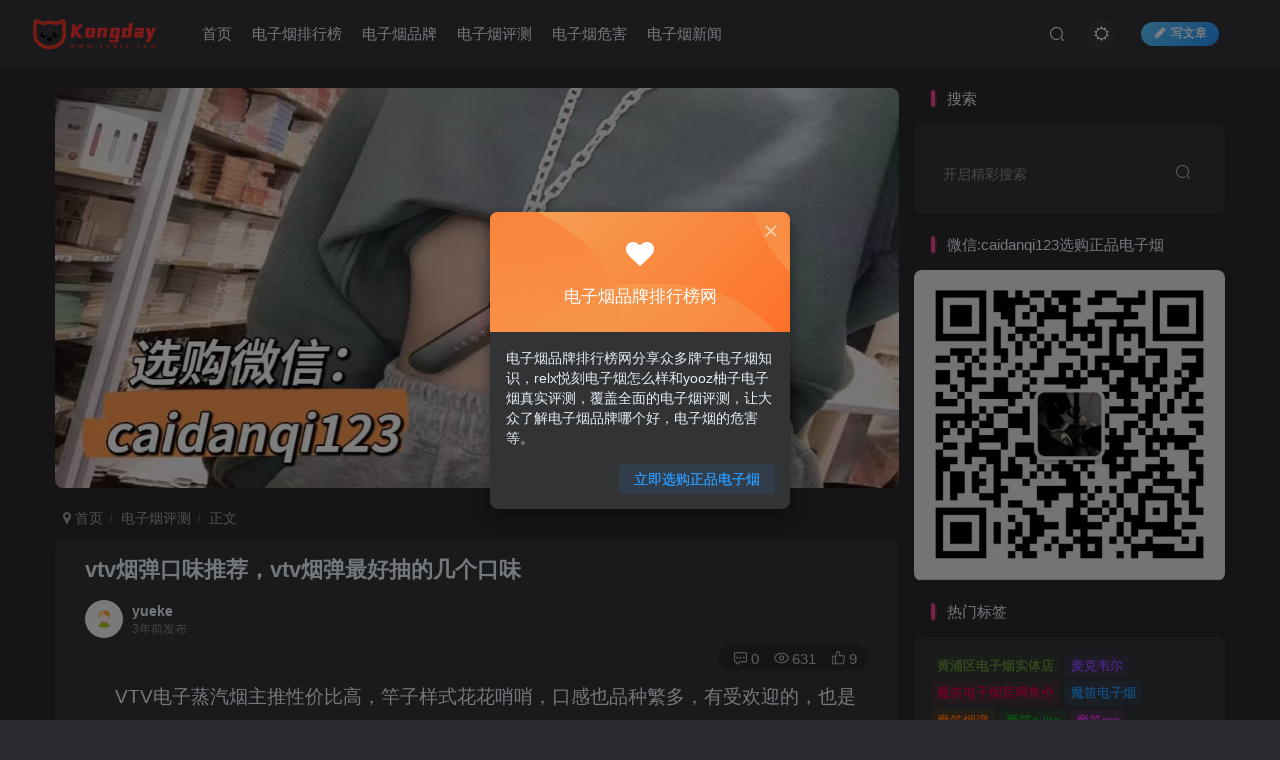

--- FILE ---
content_type: text/html; charset=UTF-8
request_url: http://www.syqxs.com/2139.html
body_size: 23748
content:
<!DOCTYPE HTML>
<html lang="zh-Hans">
<head>
	<meta charset="UTF-8">
	<link rel="dns-prefetch" href="//apps.bdimg.com">
	<meta http-equiv="X-UA-Compatible" content="IE=edge,chrome=1">
	<meta name="viewport" content="width=device-width, initial-scale=1.0, user-scalable=0, minimum-scale=1.0, maximum-scale=0.0">
	<meta http-equiv="Cache-Control" content="no-transform" />
	<meta http-equiv="Cache-Control" content="no-siteapp" />
	<meta name='robots' content='max-image-preview:large' />
<title>vtv烟弹口味推荐，vtv烟弹最好抽的几个口味-电子烟品牌排行榜网</title><meta name="keywords" content="VTV, VTV烟弹, 电子烟品牌, 电子烟评测">
<meta name="description" content="VTV电子蒸汽烟主推性价比高，竿子样式花花哨哨，口感也品种繁多，有受欢迎的，也是有总被抱怨的。  写一篇口感强烈推荐,帮各位扫雷。  &nbsp;  最受欢迎口感TOP10  果啪冰  糖度⭐⭐⭐  凉度⭐⭐⭐  强烈推荐⭐⭐⭐⭐⭐  有一股混和水果冰棒的味儿，非常显著的是草莓苗和青芒味儿，凉度适度，和一般的爆珠烟类似，果香味浓厚，很强烈推荐  青芒绿茶叶  糖度⭐⭐  凉度——  强烈推荐⭐⭐⭐">
<link rel="canonical" href="http://www.syqxs.com/2139.html" /><style id='wp-img-auto-sizes-contain-inline-css' type='text/css'>
img:is([sizes=auto i],[sizes^="auto," i]){contain-intrinsic-size:3000px 1500px}
/*# sourceURL=wp-img-auto-sizes-contain-inline-css */
</style>
<style id='wp-block-library-inline-css' type='text/css'>
:root{--wp-block-synced-color:#7a00df;--wp-block-synced-color--rgb:122,0,223;--wp-bound-block-color:var(--wp-block-synced-color);--wp-editor-canvas-background:#ddd;--wp-admin-theme-color:#007cba;--wp-admin-theme-color--rgb:0,124,186;--wp-admin-theme-color-darker-10:#006ba1;--wp-admin-theme-color-darker-10--rgb:0,107,160.5;--wp-admin-theme-color-darker-20:#005a87;--wp-admin-theme-color-darker-20--rgb:0,90,135;--wp-admin-border-width-focus:2px}@media (min-resolution:192dpi){:root{--wp-admin-border-width-focus:1.5px}}.wp-element-button{cursor:pointer}:root .has-very-light-gray-background-color{background-color:#eee}:root .has-very-dark-gray-background-color{background-color:#313131}:root .has-very-light-gray-color{color:#eee}:root .has-very-dark-gray-color{color:#313131}:root .has-vivid-green-cyan-to-vivid-cyan-blue-gradient-background{background:linear-gradient(135deg,#00d084,#0693e3)}:root .has-purple-crush-gradient-background{background:linear-gradient(135deg,#34e2e4,#4721fb 50%,#ab1dfe)}:root .has-hazy-dawn-gradient-background{background:linear-gradient(135deg,#faaca8,#dad0ec)}:root .has-subdued-olive-gradient-background{background:linear-gradient(135deg,#fafae1,#67a671)}:root .has-atomic-cream-gradient-background{background:linear-gradient(135deg,#fdd79a,#004a59)}:root .has-nightshade-gradient-background{background:linear-gradient(135deg,#330968,#31cdcf)}:root .has-midnight-gradient-background{background:linear-gradient(135deg,#020381,#2874fc)}:root{--wp--preset--font-size--normal:16px;--wp--preset--font-size--huge:42px}.has-regular-font-size{font-size:1em}.has-larger-font-size{font-size:2.625em}.has-normal-font-size{font-size:var(--wp--preset--font-size--normal)}.has-huge-font-size{font-size:var(--wp--preset--font-size--huge)}.has-text-align-center{text-align:center}.has-text-align-left{text-align:left}.has-text-align-right{text-align:right}.has-fit-text{white-space:nowrap!important}#end-resizable-editor-section{display:none}.aligncenter{clear:both}.items-justified-left{justify-content:flex-start}.items-justified-center{justify-content:center}.items-justified-right{justify-content:flex-end}.items-justified-space-between{justify-content:space-between}.screen-reader-text{border:0;clip-path:inset(50%);height:1px;margin:-1px;overflow:hidden;padding:0;position:absolute;width:1px;word-wrap:normal!important}.screen-reader-text:focus{background-color:#ddd;clip-path:none;color:#444;display:block;font-size:1em;height:auto;left:5px;line-height:normal;padding:15px 23px 14px;text-decoration:none;top:5px;width:auto;z-index:100000}html :where(.has-border-color){border-style:solid}html :where([style*=border-top-color]){border-top-style:solid}html :where([style*=border-right-color]){border-right-style:solid}html :where([style*=border-bottom-color]){border-bottom-style:solid}html :where([style*=border-left-color]){border-left-style:solid}html :where([style*=border-width]){border-style:solid}html :where([style*=border-top-width]){border-top-style:solid}html :where([style*=border-right-width]){border-right-style:solid}html :where([style*=border-bottom-width]){border-bottom-style:solid}html :where([style*=border-left-width]){border-left-style:solid}html :where(img[class*=wp-image-]){height:auto;max-width:100%}:where(figure){margin:0 0 1em}html :where(.is-position-sticky){--wp-admin--admin-bar--position-offset:var(--wp-admin--admin-bar--height,0px)}@media screen and (max-width:600px){html :where(.is-position-sticky){--wp-admin--admin-bar--position-offset:0px}}

/*# sourceURL=wp-block-library-inline-css */
</style><style id='global-styles-inline-css' type='text/css'>
:root{--wp--preset--aspect-ratio--square: 1;--wp--preset--aspect-ratio--4-3: 4/3;--wp--preset--aspect-ratio--3-4: 3/4;--wp--preset--aspect-ratio--3-2: 3/2;--wp--preset--aspect-ratio--2-3: 2/3;--wp--preset--aspect-ratio--16-9: 16/9;--wp--preset--aspect-ratio--9-16: 9/16;--wp--preset--color--black: #000000;--wp--preset--color--cyan-bluish-gray: #abb8c3;--wp--preset--color--white: #ffffff;--wp--preset--color--pale-pink: #f78da7;--wp--preset--color--vivid-red: #cf2e2e;--wp--preset--color--luminous-vivid-orange: #ff6900;--wp--preset--color--luminous-vivid-amber: #fcb900;--wp--preset--color--light-green-cyan: #7bdcb5;--wp--preset--color--vivid-green-cyan: #00d084;--wp--preset--color--pale-cyan-blue: #8ed1fc;--wp--preset--color--vivid-cyan-blue: #0693e3;--wp--preset--color--vivid-purple: #9b51e0;--wp--preset--gradient--vivid-cyan-blue-to-vivid-purple: linear-gradient(135deg,rgb(6,147,227) 0%,rgb(155,81,224) 100%);--wp--preset--gradient--light-green-cyan-to-vivid-green-cyan: linear-gradient(135deg,rgb(122,220,180) 0%,rgb(0,208,130) 100%);--wp--preset--gradient--luminous-vivid-amber-to-luminous-vivid-orange: linear-gradient(135deg,rgb(252,185,0) 0%,rgb(255,105,0) 100%);--wp--preset--gradient--luminous-vivid-orange-to-vivid-red: linear-gradient(135deg,rgb(255,105,0) 0%,rgb(207,46,46) 100%);--wp--preset--gradient--very-light-gray-to-cyan-bluish-gray: linear-gradient(135deg,rgb(238,238,238) 0%,rgb(169,184,195) 100%);--wp--preset--gradient--cool-to-warm-spectrum: linear-gradient(135deg,rgb(74,234,220) 0%,rgb(151,120,209) 20%,rgb(207,42,186) 40%,rgb(238,44,130) 60%,rgb(251,105,98) 80%,rgb(254,248,76) 100%);--wp--preset--gradient--blush-light-purple: linear-gradient(135deg,rgb(255,206,236) 0%,rgb(152,150,240) 100%);--wp--preset--gradient--blush-bordeaux: linear-gradient(135deg,rgb(254,205,165) 0%,rgb(254,45,45) 50%,rgb(107,0,62) 100%);--wp--preset--gradient--luminous-dusk: linear-gradient(135deg,rgb(255,203,112) 0%,rgb(199,81,192) 50%,rgb(65,88,208) 100%);--wp--preset--gradient--pale-ocean: linear-gradient(135deg,rgb(255,245,203) 0%,rgb(182,227,212) 50%,rgb(51,167,181) 100%);--wp--preset--gradient--electric-grass: linear-gradient(135deg,rgb(202,248,128) 0%,rgb(113,206,126) 100%);--wp--preset--gradient--midnight: linear-gradient(135deg,rgb(2,3,129) 0%,rgb(40,116,252) 100%);--wp--preset--font-size--small: 13px;--wp--preset--font-size--medium: 20px;--wp--preset--font-size--large: 36px;--wp--preset--font-size--x-large: 42px;--wp--preset--spacing--20: 0.44rem;--wp--preset--spacing--30: 0.67rem;--wp--preset--spacing--40: 1rem;--wp--preset--spacing--50: 1.5rem;--wp--preset--spacing--60: 2.25rem;--wp--preset--spacing--70: 3.38rem;--wp--preset--spacing--80: 5.06rem;--wp--preset--shadow--natural: 6px 6px 9px rgba(0, 0, 0, 0.2);--wp--preset--shadow--deep: 12px 12px 50px rgba(0, 0, 0, 0.4);--wp--preset--shadow--sharp: 6px 6px 0px rgba(0, 0, 0, 0.2);--wp--preset--shadow--outlined: 6px 6px 0px -3px rgb(255, 255, 255), 6px 6px rgb(0, 0, 0);--wp--preset--shadow--crisp: 6px 6px 0px rgb(0, 0, 0);}:where(.is-layout-flex){gap: 0.5em;}:where(.is-layout-grid){gap: 0.5em;}body .is-layout-flex{display: flex;}.is-layout-flex{flex-wrap: wrap;align-items: center;}.is-layout-flex > :is(*, div){margin: 0;}body .is-layout-grid{display: grid;}.is-layout-grid > :is(*, div){margin: 0;}:where(.wp-block-columns.is-layout-flex){gap: 2em;}:where(.wp-block-columns.is-layout-grid){gap: 2em;}:where(.wp-block-post-template.is-layout-flex){gap: 1.25em;}:where(.wp-block-post-template.is-layout-grid){gap: 1.25em;}.has-black-color{color: var(--wp--preset--color--black) !important;}.has-cyan-bluish-gray-color{color: var(--wp--preset--color--cyan-bluish-gray) !important;}.has-white-color{color: var(--wp--preset--color--white) !important;}.has-pale-pink-color{color: var(--wp--preset--color--pale-pink) !important;}.has-vivid-red-color{color: var(--wp--preset--color--vivid-red) !important;}.has-luminous-vivid-orange-color{color: var(--wp--preset--color--luminous-vivid-orange) !important;}.has-luminous-vivid-amber-color{color: var(--wp--preset--color--luminous-vivid-amber) !important;}.has-light-green-cyan-color{color: var(--wp--preset--color--light-green-cyan) !important;}.has-vivid-green-cyan-color{color: var(--wp--preset--color--vivid-green-cyan) !important;}.has-pale-cyan-blue-color{color: var(--wp--preset--color--pale-cyan-blue) !important;}.has-vivid-cyan-blue-color{color: var(--wp--preset--color--vivid-cyan-blue) !important;}.has-vivid-purple-color{color: var(--wp--preset--color--vivid-purple) !important;}.has-black-background-color{background-color: var(--wp--preset--color--black) !important;}.has-cyan-bluish-gray-background-color{background-color: var(--wp--preset--color--cyan-bluish-gray) !important;}.has-white-background-color{background-color: var(--wp--preset--color--white) !important;}.has-pale-pink-background-color{background-color: var(--wp--preset--color--pale-pink) !important;}.has-vivid-red-background-color{background-color: var(--wp--preset--color--vivid-red) !important;}.has-luminous-vivid-orange-background-color{background-color: var(--wp--preset--color--luminous-vivid-orange) !important;}.has-luminous-vivid-amber-background-color{background-color: var(--wp--preset--color--luminous-vivid-amber) !important;}.has-light-green-cyan-background-color{background-color: var(--wp--preset--color--light-green-cyan) !important;}.has-vivid-green-cyan-background-color{background-color: var(--wp--preset--color--vivid-green-cyan) !important;}.has-pale-cyan-blue-background-color{background-color: var(--wp--preset--color--pale-cyan-blue) !important;}.has-vivid-cyan-blue-background-color{background-color: var(--wp--preset--color--vivid-cyan-blue) !important;}.has-vivid-purple-background-color{background-color: var(--wp--preset--color--vivid-purple) !important;}.has-black-border-color{border-color: var(--wp--preset--color--black) !important;}.has-cyan-bluish-gray-border-color{border-color: var(--wp--preset--color--cyan-bluish-gray) !important;}.has-white-border-color{border-color: var(--wp--preset--color--white) !important;}.has-pale-pink-border-color{border-color: var(--wp--preset--color--pale-pink) !important;}.has-vivid-red-border-color{border-color: var(--wp--preset--color--vivid-red) !important;}.has-luminous-vivid-orange-border-color{border-color: var(--wp--preset--color--luminous-vivid-orange) !important;}.has-luminous-vivid-amber-border-color{border-color: var(--wp--preset--color--luminous-vivid-amber) !important;}.has-light-green-cyan-border-color{border-color: var(--wp--preset--color--light-green-cyan) !important;}.has-vivid-green-cyan-border-color{border-color: var(--wp--preset--color--vivid-green-cyan) !important;}.has-pale-cyan-blue-border-color{border-color: var(--wp--preset--color--pale-cyan-blue) !important;}.has-vivid-cyan-blue-border-color{border-color: var(--wp--preset--color--vivid-cyan-blue) !important;}.has-vivid-purple-border-color{border-color: var(--wp--preset--color--vivid-purple) !important;}.has-vivid-cyan-blue-to-vivid-purple-gradient-background{background: var(--wp--preset--gradient--vivid-cyan-blue-to-vivid-purple) !important;}.has-light-green-cyan-to-vivid-green-cyan-gradient-background{background: var(--wp--preset--gradient--light-green-cyan-to-vivid-green-cyan) !important;}.has-luminous-vivid-amber-to-luminous-vivid-orange-gradient-background{background: var(--wp--preset--gradient--luminous-vivid-amber-to-luminous-vivid-orange) !important;}.has-luminous-vivid-orange-to-vivid-red-gradient-background{background: var(--wp--preset--gradient--luminous-vivid-orange-to-vivid-red) !important;}.has-very-light-gray-to-cyan-bluish-gray-gradient-background{background: var(--wp--preset--gradient--very-light-gray-to-cyan-bluish-gray) !important;}.has-cool-to-warm-spectrum-gradient-background{background: var(--wp--preset--gradient--cool-to-warm-spectrum) !important;}.has-blush-light-purple-gradient-background{background: var(--wp--preset--gradient--blush-light-purple) !important;}.has-blush-bordeaux-gradient-background{background: var(--wp--preset--gradient--blush-bordeaux) !important;}.has-luminous-dusk-gradient-background{background: var(--wp--preset--gradient--luminous-dusk) !important;}.has-pale-ocean-gradient-background{background: var(--wp--preset--gradient--pale-ocean) !important;}.has-electric-grass-gradient-background{background: var(--wp--preset--gradient--electric-grass) !important;}.has-midnight-gradient-background{background: var(--wp--preset--gradient--midnight) !important;}.has-small-font-size{font-size: var(--wp--preset--font-size--small) !important;}.has-medium-font-size{font-size: var(--wp--preset--font-size--medium) !important;}.has-large-font-size{font-size: var(--wp--preset--font-size--large) !important;}.has-x-large-font-size{font-size: var(--wp--preset--font-size--x-large) !important;}
/*# sourceURL=global-styles-inline-css */
</style>

<style id='classic-theme-styles-inline-css' type='text/css'>
/*! This file is auto-generated */
.wp-block-button__link{color:#fff;background-color:#32373c;border-radius:9999px;box-shadow:none;text-decoration:none;padding:calc(.667em + 2px) calc(1.333em + 2px);font-size:1.125em}.wp-block-file__button{background:#32373c;color:#fff;text-decoration:none}
/*# sourceURL=/wp-includes/css/classic-themes.min.css */
</style>
<link rel='stylesheet' id='_bootstrap-css' href='http://www.syqxs.com/wp-content/themes/zibll/css/bootstrap.min.css?ver=5.7.1' type='text/css' media='all' />
<link rel='stylesheet' id='_fontawesome-css' href='http://www.syqxs.com/wp-content/themes/zibll/css/font-awesome.min.css?ver=5.7.1' type='text/css' media='all' />
<link rel='stylesheet' id='_main-css' href='http://www.syqxs.com/wp-content/themes/zibll/css/main.min.css?ver=5.7.1' type='text/css' media='all' />
<script type="text/javascript" src="http://www.syqxs.com/wp-content/themes/zibll/js/libs/jquery.min.js?ver=5.7.1" id="jquery-js"></script>
<link rel='shortcut icon' href='http://www.syqxs.com/wp-content/uploads/2021/08/bitbug_favicon.ico'><link rel='icon' href='http://www.syqxs.com/wp-content/uploads/2021/08/bitbug_favicon.ico'><link rel='apple-touch-icon-precomposed' href='http://www.syqxs.com/wp-content/uploads/2021/08/konglogo2.png'><meta name='msapplication-TileImage' content='http://www.syqxs.com/wp-content/uploads/2021/08/konglogo2.png'><style>:root{--theme-color:#f04494;--focus-shadow-color:rgba(240,68,148,.4);--mian-max-width:1200px;}.article-content p{text-indent:30px}.enlighter-default .enlighter{max-height:400px;overflow-y:auto !important;}.enlighter-toolbar{display:none !important;}@media (max-width:640px) {
		.meta-right .meta-like{
			display: unset !important;
		}
	}</style><meta name='apple-mobile-web-app-title' content='电子烟品牌排行榜网'><!--[if IE]><script src="http://www.syqxs.com/wp-content/themes/zibll/js/libs/html5.min.js"></script><![endif]-->	</head>
<body class="wp-singular post-template-default single single-post postid-2139 single-format-standard wp-theme-zibll dark-theme nav-fixed site-layout-2">
		<header class="header header-layout-1">
		<nav class="navbar navbar-top center">
			<div class="container-fluid container-header">
				<div class="navbar-header">
			<div class="navbar-brand"><a class="navbar-logo" href="http://www.syqxs.com" title="relx悦刻电子烟怎么样_relx悦刻电子烟真实评测-电子烟品牌排行榜网"><img src="http://www.syqxs.com/wp-content/uploads/2021/08/konglogo1.png" switch-src="http://www.syqxs.com/wp-content/uploads/2021/08/konglogo1.png" alt="relx悦刻电子烟怎么样_relx悦刻电子烟真实评测-电子烟品牌排行榜网" height="50">
			</a></div>
			<button type="button" data-toggle-class data-target=".mobile-navbar" class="navbar-toggle"><svg class="icon em12" aria-hidden="true" data-viewBox="0 0 1024 1024"><use xlink:href="#icon-menu"></use></svg></button><button type="button" data-toggle-class data-target=".navbar-search" class="navbar-toggle"><svg class="icon" aria-hidden="true"><use xlink:href="#icon-search"></use></svg></button>
		</div>				<div class="collapse navbar-collapse">
					<ul class="nav navbar-nav"><li id="menu-item-8" class="menu-item menu-item-type-custom menu-item-object-custom menu-item-home menu-item-8"><a href="http://www.syqxs.com/">首页</a></li>
<li id="menu-item-12" class="menu-item menu-item-type-taxonomy menu-item-object-category menu-item-12"><a href="http://www.syqxs.com/dzyphb">电子烟排行榜</a></li>
<li id="menu-item-11" class="menu-item menu-item-type-taxonomy menu-item-object-category menu-item-11"><a href="http://www.syqxs.com/dzypp">电子烟品牌</a></li>
<li id="menu-item-9" class="menu-item menu-item-type-taxonomy menu-item-object-category current-post-ancestor current-menu-parent current-post-parent menu-item-9"><a href="http://www.syqxs.com/uncategorized">电子烟评测</a></li>
<li id="menu-item-10" class="menu-item menu-item-type-taxonomy menu-item-object-category menu-item-10"><a href="http://www.syqxs.com/dzywh">电子烟危害</a></li>
<li id="menu-item-13" class="menu-item menu-item-type-taxonomy menu-item-object-category menu-item-13"><a href="http://www.syqxs.com/dzyxw">电子烟新闻</a></li>
</ul><div class="navbar-form navbar-right hide show-nav-but" style="margin-right:-20px;"><a data-toggle-class data-target=".nav.navbar-nav" href="javascript:;" class="but"><svg class="" aria-hidden="true" data-viewBox="0 0 1024 1024"><use xlink:href="#icon-menu_2"></use></svg></a></div><div class="navbar-form navbar-right navbar-but"><a target="_blank" href="http://www.syqxs.com/newposts" class="but jb-blue radius start-new-posts"><i class="fa fa-fw fa-pencil"></i>写文章</a></div><div class="navbar-form navbar-right"><a href="javascript:;" class="toggle-theme toggle-radius"><i class="fa fa-toggle-theme"></i></a></div><div class="navbar-form navbar-right">
					<ul class="list-inline splitters relative">
						<li class="relative"><a href="javascript:;" data-toggle-class data-target=".navbar-search" class="btn nav-search-btn"><svg class="icon" aria-hidden="true"><use xlink:href="#icon-search"></use></svg></a></li>
					</ul>
				</div>				</div>
			</div>
		</nav>
	</header>

	<div mini-touch="nav_search" touch-direction="top" class="fixed-body main-bg box-body navbar-search nopw-sm"><div class="box-body"><div class="mb20"><button class="close" data-toggle-class data-target=".navbar-search" ><i data-svg="close" data-class="ic-close" data-viewbox="0 0 1024 1024"></i></button></div>    <div class="search-input">
                    <div class="padding-10">
                <form method="get" class="line-form" action="http://www.syqxs.com/">
                                        <div class="search-input-text">
                        <input type="text" name="s" class="line-form-input" tabindex="2">
                        <div class="scale-placeholder">开启精彩搜索</div>
                    </div>
                    <div class="abs-right muted-color">
                        <button type="submit" tabindex="3" class="null"><svg class="icon" aria-hidden="true"><use xlink:href="#icon-search"></use></svg></button>
                    </div>
                    <i class="line-form-line"></i>
                </form>
            </div>
                                <div class="search-keywords">
                    <p class="muted-color">热门搜索</p>
                    <div class="">
                        <a class="search_keywords muted-2-color but em09 mr6 mb6" href="http://www.syqxs.com/?s=烟弹">烟弹</a><a class="search_keywords muted-2-color but em09 mr6 mb6" href="http://www.syqxs.com/?s=悦刻">悦刻</a><a class="search_keywords muted-2-color but em09 mr6 mb6" href="http://www.syqxs.com/?s=五代">五代</a><a class="search_keywords muted-2-color but em09 mr6 mb6" href="http://www.syqxs.com/?s=柚子">柚子</a><a class="search_keywords muted-2-color but em09 mr6 mb6" href="http://www.syqxs.com/?s=yooz">yooz</a><a class="search_keywords muted-2-color but em09 mr6 mb6" href="http://www.syqxs.com/?s=魔笛">魔笛</a><a class="search_keywords muted-2-color but em09 mr6 mb6" href="http://www.syqxs.com/?s=悦刻四代">悦刻四代</a><a class="search_keywords muted-2-color but em09 mr6 mb6" href="http://www.syqxs.com/?s=危害">危害</a><a class="search_keywords muted-2-color but em09 mr6 mb6" href="http://www.syqxs.com/?s=知名品牌">知名品牌</a><a class="search_keywords muted-2-color but em09 mr6 mb6" href="http://www.syqxs.com/?s=绿萝">绿萝</a><a class="search_keywords muted-2-color but em09 mr6 mb6" href="http://www.syqxs.com/?s=致癌">致癌</a><a class="search_keywords muted-2-color but em09 mr6 mb6" href="http://www.syqxs.com/?s=官网">官网</a><a class="search_keywords muted-2-color but em09 mr6 mb6" href="http://www.syqxs.com/?s=真假">真假</a><a class="search_keywords muted-2-color but em09 mr6 mb6" href="http://www.syqxs.com/?s=门店">门店</a><a class="search_keywords muted-2-color but em09 mr6 mb6" href="http://www.syqxs.com/?s=维刻">维刻</a><a class="search_keywords muted-2-color but em09 mr6 mb6" href="http://www.syqxs.com/?s=非我">非我</a><a class="search_keywords muted-2-color but em09 mr6 mb6" href="http://www.syqxs.com/?s=思摩尔">思摩尔</a><a class="search_keywords muted-2-color but em09 mr6 mb6" href="http://www.syqxs.com/?s=柔雾">柔雾</a><a class="search_keywords muted-2-color but em09 mr6 mb6" href="http://www.syqxs.com/?s=大烟雾">大烟雾</a><a class="search_keywords muted-2-color but em09 mr6 mb6" href="http://www.syqxs.com/?s=admin">admin</a>                    </div>
                </div>
                            </div>
</div></div>	<div class="mobile-header">
		<nav mini-touch="mobile-nav" touch-direction="left" class="mobile-navbar visible-xs-block scroll-y mini-scrollbar left">
			<a href="javascript:;" class="toggle-theme toggle-radius"><i class="fa fa-toggle-theme"></i></a><ul class="mobile-menus theme-box"><li class="menu-item menu-item-type-custom menu-item-object-custom menu-item-home menu-item-8"><a href="http://www.syqxs.com/">首页</a></li>
<li class="menu-item menu-item-type-taxonomy menu-item-object-category menu-item-12"><a href="http://www.syqxs.com/dzyphb">电子烟排行榜</a></li>
<li class="menu-item menu-item-type-taxonomy menu-item-object-category menu-item-11"><a href="http://www.syqxs.com/dzypp">电子烟品牌</a></li>
<li class="menu-item menu-item-type-taxonomy menu-item-object-category current-post-ancestor current-menu-parent current-post-parent menu-item-9"><a href="http://www.syqxs.com/uncategorized">电子烟评测</a></li>
<li class="menu-item menu-item-type-taxonomy menu-item-object-category menu-item-10"><a href="http://www.syqxs.com/dzywh">电子烟危害</a></li>
<li class="menu-item menu-item-type-taxonomy menu-item-object-category menu-item-13"><a href="http://www.syqxs.com/dzyxw">电子烟新闻</a></li>
</ul><div class="posts-nav-box" data-title="文章目录"></div><div class="mobile-nav-widget"></div>		</nav>
		<div class="fixed-body" data-close=".mobile-navbar"></div>
	</div>
	
<div class="container fluid-widget"></div><main role="main" class="container">
    <div class="content-wrap">
        <div class="content-layout">
            <div class="mb20"><div class="relative zib-slider"><div class="new-swiper slide-widget"  data-direction="horizontal" data-effect="slide" data-autoplay="1" data-interval="4000" data-spaceBetween="15" style="--m-height :240px;--pc-height :400px;"><div class="swiper-wrapper"><div class="swiper-slide "><span><img class="lazyload swiper-lazy radius8"  data-src="http://www.syqxs.com/wp-content/uploads/2021/12/微信图片_20211216151535.jpg" src="http://www.syqxs.com/wp-content/themes/zibll/img/thumbnail-lg.svg" alt="relx悦刻电子烟怎么样_relx悦刻电子烟真实评测-电子烟品牌排行榜网"></a></span></div></div><div class="swiper-pagination kaoyou"></div></div></div></div><ul class="breadcrumb">
		<li><a href="http://www.syqxs.com"><i class="fa fa-map-marker"></i> 首页</a></li><li>
		<a href="http://www.syqxs.com/uncategorized">电子烟评测</a> </li><li> 正文</li></ul><article class="article main-bg theme-box box-body radius8 main-shadow">    <div class="article-header theme-box clearfix">
                    <h1 class="article-title">
                <a href="http://www.syqxs.com/2139.html">vtv烟弹口味推荐，vtv烟弹最好抽的几个口味</a>
            </h1>
                <div class="article-avatar">
            <ul class="list-inline">
                <li>
                    <a href="http://www.syqxs.com/author/1"><div class="avatar-img"><img alt="yueke的头像-电子烟品牌排行榜网" src="http://www.syqxs.com/wp-content/themes/zibll/img/avatar-default.png" data-src="//www.syqxs.com/wp-content/themes/zibll/img/avatar-default.png" class="lazyload avatar avatar-" height="" width=""></div></a>                </li>
                <li>
                    <dl>
                        <dt class="avatar-name"> <a href="http://www.syqxs.com/author/1">
                                yueke                            </a></dt>
                        <dd class="meta-time px12 muted-2-color"><span data-toggle="tooltip" data-placement="bottom" title="2022年06月21日 23:17发布">3年前发布</span></dd>
                    </dl>
                </li>
                <li class="avatar-button">
                                                        </li>
            </ul>
            <div class="relative">
                <i class="line-form-line"></i>
                                    <div class="article-meta abs-right muted-color radius">
                        <item class="meta-comm"><a data-toggle="tooltip" title="去评论" href="javascript:(scrollTo('#comments',-100));"><svg class="icon" aria-hidden="true"><use xlink:href="#icon-comment"></use></svg>0</a></item><item class="meta-view"><svg class="icon" aria-hidden="true"><use xlink:href="#icon-view"></use></svg>631</item><item class="meta-like"><svg class="icon" aria-hidden="true"><use xlink:href="#icon-like"></use></svg>9</item>                    </div>
                            </div>
        </div>
    </div>
    <div class="article-content">
                        <div data-nav="posts"class="theme-box wp-posts-content">
            <p><span style="font-size: 14pt;">VTV电子蒸汽烟主推性价比高，竿子样式花花哨哨，口感也品种繁多，有受欢迎的，也是有总被抱怨的。</span></p>
<p><span style="font-size: 14pt;">写一篇口感强烈推荐,帮各位扫雷。<img alt="图片[1]-vtv烟弹口味推荐，vtv烟弹最好抽的几个口味-电子烟品牌排行榜网" fetchpriority="high" decoding="async" class="alignnone size-large wp-image-2141" src="http://www.syqxs.com/wp-content/uploads/2022/06/微信图片_20220621231435-1-527x1024.jpg"  width="527" height="1024" srcset="http://www.syqxs.com/wp-content/uploads/2022/06/微信图片_20220621231435-1-527x1024.jpg 527w, http://www.syqxs.com/wp-content/uploads/2022/06/微信图片_20220621231435-1-155x300.jpg 155w, http://www.syqxs.com/wp-content/uploads/2022/06/微信图片_20220621231435-1.jpg 600w" sizes="(max-width: 527px) 100vw, 527px" /></span></p>
<p>&nbsp;</p>
<p><span style="font-size: 14pt;">最受欢迎口感TOP10</span></p>
<p><span style="font-size: 14pt;"><strong>果啪冰</strong></span></p>
<p><span style="font-size: 14pt;">糖度⭐⭐⭐</span></p>
<p><span style="font-size: 14pt;">凉度⭐⭐⭐</span></p>
<p><span style="font-size: 14pt;">强烈推荐⭐⭐⭐⭐⭐</span></p>
<p><span style="font-size: 14pt;">有一股混和水果冰棒的味儿，非常显著的是草莓苗和青芒味儿，凉度适度，和一般的爆珠烟类似，果香味浓厚，很强烈推荐</span></p>
<p><span style="font-size: 14pt;"><strong>青芒绿茶叶</strong></span></p>
<p><span style="font-size: 14pt;">糖度⭐⭐</span></p>
<p><span style="font-size: 14pt;">凉度——</span></p>
<p><span style="font-size: 14pt;">强烈推荐⭐⭐⭐</span></p>
<p><span style="font-size: 14pt;">闻着是青芒的香气，具体感受是一股浓浓的茶气，回味无穷有点儿涩，比别的茶口感轻一点，由于我本人喜爱冷冰冰甜滋滋，因此分并非很高，喜爱茶气的朋友们能够试着</span></p>
<p><span style="font-size: 14pt;"><strong>奶昔</strong></span></p>
<p><span style="font-size: 14pt;">糖度⭐⭐⭐⭐⭐</span></p>
<p><span style="font-size: 14pt;">凉度⭐</span></p>
<p><span style="font-size: 14pt;">强烈推荐⭐⭐⭐⭐</span></p>
<p><span style="font-size: 14pt;">草莓苗和牛乳混和的味儿，非常甜，是最甜的那些种类，抽多了很有可能有点儿腻，大伙儿自主掂量</span></p>
<p><span style="font-size: 14pt;"><strong>可乐冰</strong></span></p>
<p><span style="font-size: 14pt;">糖度⭐</span></p>
<p><span style="font-size: 14pt;">凉度⭐⭐⭐</span></p>
<p><span style="font-size: 14pt;">强烈推荐⭐⭐⭐</span></p>
<p><span style="font-size: 14pt;">可乐味浓厚，还原度很高，吸一口觉得有一种二氧化碳在口喉流荡，热乎乎的</span></p>
<p><span style="font-size: 14pt;"><strong>一号粮食</strong></span></p>
<p><span style="font-size: 14pt;">糖度——</span></p>
<p><span style="font-size: 14pt;">凉度——</span></p>
<p><span style="font-size: 14pt;">强烈推荐⭐⭐</span></p>
<p><span style="font-size: 14pt;">香烟混和甜杏仁香草的味道，后劲大，味儿很冲，我抽起来会干咳，老烟枪应用最好</span></p>
<p><span style="font-size: 14pt;"><strong>酸牛奶</strong></span></p>
<p><span style="font-size: 14pt;">糖度⭐⭐</span></p>
<p><span style="font-size: 14pt;">凉度⭐⭐</span></p>
<p><span style="font-size: 14pt;">强烈推荐⭐⭐</span></p>
<p><span style="font-size: 14pt;">VTV的烟弹怪味比较少，这一款只有说平淡无奇，便是酸牛奶的味儿</span></p>
<p><span style="font-size: 14pt;"><strong>刺激泡泡糖</strong></span></p>
<p><span style="font-size: 14pt;">糖度——</span></p>
<p><span style="font-size: 14pt;">凉度⭐⭐⭐⭐⭐⭐⭐⭐</span></p>
<p><span style="font-size: 14pt;">强烈推荐⭐⭐⭐⭐</span></p>
<p><span style="font-size: 14pt;">全部烟弹最冰的一款没有之一，谁试没想到，夏季抽都觉得冷 ，并没有清甜味，仅有甜甜的冰，在酷热夏阳炎热来上那么一口，只有说成享有，有点儿辣嗓子，体验一下极佳</span></p>
<p><span style="font-size: 14pt;"><strong>绿豆雪糕</strong></span></p>
<p><span style="font-size: 14pt;">糖度⭐⭐⭐</span></p>
<p><span style="font-size: 14pt;">凉度⭐⭐⭐</span></p>
<p><span style="font-size: 14pt;">强烈推荐⭐⭐⭐⭐⭐</span></p>
<p><span style="font-size: 14pt;">这一款便是2元钱那类绿豆雪糕的味儿，还原度非常高，糖度和凉度都正好，口中会留有一股浓烈的黑豆味，十分强烈推荐</span></p>
<p><span style="font-size: 14pt;"><strong>黄菊花茶</strong></span></p>
<p><span style="font-size: 14pt;">糖度——</span></p>
<p><span style="font-size: 14pt;">凉度——</span></p>
<p><span style="font-size: 14pt;">强烈推荐⭐</span></p>
<p><span style="font-size: 14pt;">这一不推荐，味儿怪怪的，说不出来，就用过一次。</span></p>
<p><span style="font-size: 14pt;"><strong>葡萄冰</strong></span></p>
<p><span style="font-size: 14pt;">糖度⭐⭐⭐</span></p>
<p><span style="font-size: 14pt;">凉度⭐⭐⭐</span></p>
<p><span style="font-size: 14pt;">强烈推荐⭐⭐⭐⭐⭐</span></p>
<p><span style="font-size: 14pt;">酸甜可口，葡萄味很浓厚，归属于最耐抽的，怎么抽也不会腻，算得上口感最好的烟弹，当之无愧，五颗星。</span></p>
<div class="weimg-one bky">
  <div align="center"><img src="http://www.syqxs.com/wp-content/uploads/2021/12/微信图片_20211216144902.jpg" alt="weinxin" height="300" width="300"/></div>
  <div align="center" class="weixin-h"><strong>正品电子烟旗舰店</strong></div>
  <div class="weixin-h-w" align="center"><font color="#c40000">
                 微信扫一扫添加，各大品牌电子烟均可购买。<br/>认准正品，售后有保障，杜绝假货。微信号：caidanqi123               </font></div>
  <div class="clear"></div>
 </div>                    </div>
                <div class="em09 muted-3-color"><div><span>©</span> 版权声明</div><div class="posts-copyright">文章版权归作者所有，未经允许请勿转载。</div></div><div class="text-center theme-box muted-3-color box-body separator em09">THE END</div><div class="theme-box article-tags"><a class="but ml6 radius c-blue" title="查看更多分类文章" href="http://www.syqxs.com/uncategorized"><i class="fa fa-folder-open-o" aria-hidden="true"></i>电子烟评测</a><br><a href="http://www.syqxs.com/tag/%e7%94%b5%e5%ad%90%e7%83%9f%e5%93%81%e7%89%8c" title="查看此标签更多文章" class="but ml6 radius"># 电子烟品牌</a><a href="http://www.syqxs.com/tag/vtv%e7%83%9f%e5%bc%b9" title="查看此标签更多文章" class="but ml6 radius"># VTV烟弹</a><a href="http://www.syqxs.com/tag/vtv" title="查看此标签更多文章" class="but ml6 radius"># VTV</a></div><div class="text-center muted-3-color box-body em09">喜欢就支持一下吧</div><div class="text-center post-actions"><a href="javascript:;" data-action="like" class="action action-like" data-pid="2139"><svg class="icon" aria-hidden="true"><use xlink:href="#icon-like"></use></svg><text>点赞</text><count>9</count></a><div href="javascript:;" class="action action-share hover-show">
    <svg class="icon" aria-hidden="true"><use xlink:href="#icon-share"></use></svg><text>分享</text><div class="zib-widget hover-show-con share-button"><a class="bds qzone" target="_blank" title="分享到QQ空间" href="http://sns.qzone.qq.com/cgi-bin/qzshare/cgi_qzshare_onekey?url=http://www.syqxs.com/2139.html&#38;title=vtv烟弹口味推荐，vtv烟弹最好抽的几个口味-电子烟品牌排行榜网&#38;pics=http://www.syqxs.com/wp-content/uploads/2022/06/微信图片_20220621231435-1.jpg&#38;summary=VTV电子蒸汽烟主推性价比高，竿子样式花花哨哨，口感也品种繁多，有受欢迎的，也是有总被抱怨的。  写一篇口感强烈推荐,帮各位扫雷。  &nbsp;  最受欢迎口感TOP10  果啪冰  糖度⭐⭐⭐  凉度⭐⭐⭐  强烈推荐⭐⭐⭐⭐⭐  有一股混和水果冰棒的味儿，非常显著的是草莓苗和青芒味儿，凉度适度，和一般的爆珠烟类似，果香味浓厚，很强烈推荐  青芒绿茶叶  糖度⭐⭐  凉度——  强烈推荐⭐⭐⭐"><svg t="1555860145812" class="icon" viewBox="0 0 1159 1024"><path d="M1159.511619 372.253643c0-12.905868 0-9.276093-12.905869-9.276093h-346.845214l-51.220166-91.551004L607.382434 0h-25.811737l-128.252068 271.426546L403.308389 362.97755H0v5.646318l72.59551 51.220165 201.654195 179.875542-45.977157 411.374557c0 12.905868 2.823159 12.905868 28.231587 12.905868l335.149272-205.687278 334.745963 205.687278c12.905868 0 13.309177 0 26.215045-12.905868l-64.126034-411.374557 192.78141-165.35644zM312.564002 766.285939l372.253643-303.691217L337.97243 403.308389h526.720756l-322.646711 290.785349L875.985821 766.285939z" fill="#eab32c"></path></svg></a><a class="bds tsina" target="_blank" title="分享到新浪微博" href="http://service.weibo.com/share/share.php?url=http://www.syqxs.com/2139.html&#38;title=vtv烟弹口味推荐，vtv烟弹最好抽的几个口味-电子烟品牌排行榜网&#38;pic=http://www.syqxs.com/wp-content/uploads/2022/06/微信图片_20220621231435-1.jpg&#38;searchPic=false"><svg t="1555857500786" class="icon" viewBox="0 0 1194 1024"><path d="M850.801 524.863c-41.947-8.678-21.697-30.375-21.697-30.375s40.501-66.536-8.678-115.716c-60.751-60.751-206.842 7.233-206.842 7.233-56.411 17.358-40.501-7.233-33.268-50.626 0-50.626-17.358-135.966-166.342-85.34-146.091 52.072-273.379 229.986-273.379 229.986-89.68 118.609-78.109 209.736-78.109 209.736 21.697 202.503 237.218 257.468 403.559 270.486 176.467 14.464 412.238-60.751 484.56-214.074 73.769-151.877-57.858-212.628-99.805-221.307M480.51 903.833c-175.020 7.233-315.326-79.554-315.326-196.717s140.305-209.736 315.326-218.413c173.573-7.233 315.326 65.090 315.326 180.806 0 117.162-141.752 225.646-315.326 234.324z" fill="#d81e06" p-id="3535"></path><path d="M445.796 566.81c-175.020 20.25-154.77 185.145-154.77 185.145s-1.447 52.072 47.733 78.109c102.697 54.965 208.288 21.697 261.807-47.733 52.072-67.984 20.25-235.771-154.77-215.521M400.956 796.796c-33.268 4.339-59.304-14.464-59.304-41.947s23.143-56.411 56.411-59.304c37.608-2.892 62.198 18.804 62.198 44.84 0 27.483-26.036 53.518-59.304 56.411M503.654 708.562c-11.572 8.678-24.59 7.233-30.375-2.892s-4.339-24.59 7.233-33.268c13.018-10.125 26.036-7.233 31.822 2.892 7.233 10.125 2.892 24.59-8.678 33.268z" fill="#2c2c2c" p-id="3536"></path><path d="M1105.376 433.737c1.447-2.892 1.447-7.233 1.447-10.125 2.892-15.911 4.339-31.822 4.339-47.733 0-173.573-141.752-313.88-315.326-313.88-24.59 0-43.393 18.804-43.393 43.393 0 24.59 18.804 43.393 43.393 43.393 125.841 0 227.093 101.252 227.093 227.093 0 14.464-1.447 27.483-4.339 41.947v0c0 1.447 0 2.892 0 4.339 0 24.59 18.804 43.393 43.393 43.393 21.697 0 39.054-13.018 43.393-31.822v0c0 0 0 0 0 0z" fill="#d81e06" p-id="3537"></path><path d="M969.41 391.79c0-5.786 1.447-10.125 1.447-15.911 0-95.466-78.109-173.573-173.573-173.573-20.25 0-36.161 15.911-36.161 36.161 0 20.25 15.911 36.161 36.161 36.161 56.411 0 101.252 44.84 101.252 101.252 0 4.339 0 8.678-1.447 13.018h1.447c0 1.447-1.447 2.892-1.447 4.339 0 20.25 15.911 36.161 36.161 36.161 18.804 0 33.268-14.464 34.715-31.822v0c0-1.447 0-1.447 0-2.892 1.447 0 1.447 0 1.447-2.892 0 1.447 0 1.447 0 0z" fill="#d81e06"></path></svg></a><a class="bds sqq" target="_blank" title="分享给QQ好友" href="http://connect.qq.com/widget/shareqq/index.html?url=http://www.syqxs.com/2139.html&#38;desc=VTV电子蒸汽烟主推性价比高，竿子样式花花哨哨，口感也品种繁多，有受欢迎的，也是有总被抱怨的。  写一篇口感强烈推荐,帮各位扫雷。  &nbsp;  最受欢迎口感TOP10  果啪冰  糖度⭐⭐⭐  凉度⭐⭐⭐  强烈推荐⭐⭐⭐⭐⭐  有一股混和水果冰棒的味儿，非常显著的是草莓苗和青芒味儿，凉度适度，和一般的爆珠烟类似，果香味浓厚，很强烈推荐  青芒绿茶叶  糖度⭐⭐  凉度——  强烈推荐⭐⭐⭐&#38;title=vtv烟弹口味推荐，vtv烟弹最好抽的几个口味-电子烟品牌排行榜网&#38;pics=http://www.syqxs.com/wp-content/uploads/2022/06/微信图片_20220621231435-1.jpg"><svg class="icon" viewBox="0 0 1024 1024"><path d="M909.937778 664.803556c-18.432-110.876444-95.829333-183.523556-95.829333-183.523556 11.064889-100.664889-29.496889-118.528-29.496889-118.528C776.106667 51.313778 517.432889 56.775111 512 56.917333c-5.432889-0.142222-264.135111-5.603556-272.611556 305.863111 0 0-40.561778 17.863111-29.496889 118.528 0 0-77.397333 72.647111-95.829333 183.523556 0 0-9.841778 187.335111 88.462222 22.954667 0 0 22.129778 62.435556 62.663111 118.528 0 0-72.504889 25.486222-66.332444 91.761778 0 0-2.474667 73.898667 154.823111 68.835556 0 0 110.563556-8.903111 143.758222-57.344l29.240889 0c33.166222 48.440889 143.758222 57.344 143.758222 57.344 157.240889 5.091556 154.794667-68.835556 154.794667-68.835556 6.115556-66.247111-66.332444-91.761778-66.332444-91.761778 40.533333-56.092444 62.663111-118.528 62.663111-118.528C919.751111 852.167111 909.937778 664.803556 909.937778 664.803556L909.937778 664.803556zM909.937778 664.803556" fill="#1296db"></path></svg></a><a class="bds simg" data-toggle="modal" href="#modal_poster" title="生成分享海报" href><svg class="icon" viewBox="0 0 1024 1024"><path d="M319.658667 466.432l211.797333 223.5392 177.7664-102.161067L887.466667 708.181333v98.082134H153.6v-127.249067z" fill="#CFDEFF"></path><path d="M860.16 197.973333H180.7872a27.306667 27.306667 0 1 1 0-54.613333h679.492267a54.408533 54.408533 0 0 1 54.493866 54.3232v594.500267a54.408533 54.408533 0 0 1-54.493866 54.3232H180.7872A54.408533 54.408533 0 0 1 126.293333 792.183467V387.976533a27.306667 27.306667 0 1 1 54.613334 0V791.893333h679.253333V197.973333z" fill="#2C6EFF" p-id="10347"></path><path d="M466.176 380.381867a27.306667 27.306667 0 1 1 0-54.613334h298.973867a27.306667 27.306667 0 1 1 0 54.613334H466.176zM588.475733 528.9984a27.306667 27.306667 0 1 1 0-54.613333h171.963734a27.306667 27.306667 0 1 1 0 54.613333H588.475733z" fill="#FFA200" p-id="10348"></path></svg></a></div></div></div>    </div>
</article><div class="yiyan-box main-bg theme-box text-center box-body radius8 main-shadow"><div data-toggle="tooltip" data-original-title="点击切换一言" class="yiyan"></div></div>    <div class="article-author article-author zib-widget relative">
                <ul class="list-inline avatar-info radius8">
            <li>
                <div class="avatar-img avatar-lg"><img alt="yueke的头像-电子烟品牌排行榜网" src="http://www.syqxs.com/wp-content/themes/zibll/img/avatar-default.png" data-src="//www.syqxs.com/wp-content/themes/zibll/img/avatar-default.png" class="lazyload avatar avatar-" height="" width=""></div>
            </li>
            <li>
                <dl>
                                            <dt class="avatar-name clearfix">
                            <a href="http://www.syqxs.com/author/1">yueke</a>                        </dt>
                                                                                        <dt class="author-tag">
                            <a class="but c-blue tag-posts" data-toggle="tooltip" title="查看更多文章" href="http://www.syqxs.com/author/1"><svg class="icon" aria-hidden="true"><use xlink:href="#icon-post"></use></svg>447</a><span class="badg c-red tag-view" data-toggle="tooltip" title="人气值 57.5W+"><svg class="icon" aria-hidden="true"><use xlink:href="#icon-huo"></use></svg>57.5W+</span><span class="badg c-yellow tag-like" data-toggle="tooltip" title="获得5008个点赞"><svg class="icon" aria-hidden="true"><use xlink:href="#icon-like"></use></svg>5008</span>                        </dt>
                                                                <dt class="author-desc muted-3-color em09">
                            这家伙很懒，什么都没有写...                        </dt>
                                                        </dl>
            </li>
        </ul>
        <ul class="swiper-container more-posts swiper-scroll"><div class="swiper-wrapper"><div class="swiper-slide mr10"><a href="http://www.syqxs.com/222.html"><div class="graphic hover-zoom-img  style-3" style="padding-bottom: 70%!important;"><img class="lazyload fit-cover"  alt="电子烟品牌排行榜网-悦刻电子烟价格表一代到五代(relx悦刻每代官方价格)" data-src="http://www.syqxs.com/wp-content/uploads/2021/08/20210826174005-300x212.jpg" src="http://www.syqxs.com/wp-content/themes/zibll/img/thumbnail.svg"><div class="abs-center left-bottom graphic-text text-ellipsis">悦刻电子烟价格表一代到五代(relx悦刻每代官方价格)</div><div class="abs-center left-bottom graphic-text"><div class="em09 opacity8">悦刻电子烟价格表一代到五代(relx悦刻每代官方价格)</div><div class="px12 opacity8 mt6"><item>4年前</item><item class="pull-right"><svg class="icon" aria-hidden="true"><use xlink:href="#icon-view"></use></svg> 10.8W+</item></div></div></div></a></div><div class="swiper-slide mr10"><a href="http://www.syqxs.com/2113.html"><div class="graphic hover-zoom-img  style-3" style="padding-bottom: 70%!important;"><img class="lazyload fit-cover"  alt="电子烟品牌排行榜网-魔笛pro会不会很耗烟油？（魔笛pro值不值选购？）" data-src="http://www.syqxs.com/wp-content/uploads/2022/06/微信图片_20220614130437-207x300.jpg" src="http://www.syqxs.com/wp-content/themes/zibll/img/thumbnail.svg"><div class="abs-center left-bottom graphic-text text-ellipsis">魔笛pro会不会很耗烟油？（魔笛pro值不值选购？）</div><div class="abs-center left-bottom graphic-text"><div class="em09 opacity8">魔笛pro会不会很耗烟油？（魔笛pro值不值选购？）</div><div class="px12 opacity8 mt6"><item>3年前</item><item class="pull-right"><svg class="icon" aria-hidden="true"><use xlink:href="#icon-view"></use></svg> 7.9W+</item></div></div></div></a></div><div class="swiper-slide mr10"><a href="http://www.syqxs.com/207.html"><div class="graphic hover-zoom-img  style-3" style="padding-bottom: 70%!important;"><img class="lazyload fit-cover"  alt="电子烟品牌排行榜网-十大著名的电子烟品牌有哪些(电子烟10大品牌你要知)" data-src="http://www.syqxs.com/wp-content/uploads/2021/08/20210825170538-300x212.jpg" src="http://www.syqxs.com/wp-content/themes/zibll/img/thumbnail.svg"><div class="abs-center left-bottom graphic-text text-ellipsis">十大著名的电子烟品牌有哪些(电子烟10大品牌你要知)</div><div class="abs-center left-bottom graphic-text"><div class="em09 opacity8">十大著名的电子烟品牌有哪些(电子烟10大品牌你要知)</div><div class="px12 opacity8 mt6"><item>4年前</item><item class="pull-right"><svg class="icon" aria-hidden="true"><use xlink:href="#icon-view"></use></svg> 4.1W+</item></div></div></div></a></div><div class="swiper-slide mr10"><a href="http://www.syqxs.com/179.html"><div class="graphic hover-zoom-img  style-3" style="padding-bottom: 70%!important;"><img class="lazyload fit-cover"  alt="电子烟品牌排行榜网-电子烟吸一个月的后果(电子烟抽一个月后身体咋样)" data-src="http://www.syqxs.com/wp-content/uploads/2021/08/20210823162307-300x212.jpg" src="http://www.syqxs.com/wp-content/themes/zibll/img/thumbnail.svg"><div class="abs-center left-bottom graphic-text text-ellipsis">电子烟吸一个月的后果(电子烟抽一个月后身体咋样)</div><div class="abs-center left-bottom graphic-text"><div class="em09 opacity8">电子烟吸一个月的后果(电子烟抽一个月后身体咋样)</div><div class="px12 opacity8 mt6"><item>4年前</item><item class="pull-right"><svg class="icon" aria-hidden="true"><use xlink:href="#icon-view"></use></svg> 3.2W+</item></div></div></div></a></div><div class="swiper-slide mr10"><a href="http://www.syqxs.com/140.html"><div class="graphic hover-zoom-img  style-3" style="padding-bottom: 70%!important;"><img class="lazyload fit-cover"  alt="电子烟品牌排行榜网-抽了一年relx悦刻电子烟的肺部(抽悦刻一年身体变化)" data-src="http://www.syqxs.com/wp-content/uploads/2021/08/20210820153546-300x212.jpg" src="http://www.syqxs.com/wp-content/themes/zibll/img/thumbnail.svg"><div class="abs-center left-bottom graphic-text text-ellipsis">抽了一年relx悦刻电子烟的肺部(抽悦刻一年身体变化)</div><div class="abs-center left-bottom graphic-text"><div class="em09 opacity8">抽了一年relx悦刻电子烟的肺部(抽悦刻一年身体变化)</div><div class="px12 opacity8 mt6"><item>4年前</item><item class="pull-right"><svg class="icon" aria-hidden="true"><use xlink:href="#icon-view"></use></svg> 2.7W+</item></div></div></div></a></div><div class="swiper-slide mr10"><a href="http://www.syqxs.com/53.html"><div class="graphic hover-zoom-img  style-3" style="padding-bottom: 70%!important;"><img class="lazyload fit-cover"  alt="电子烟品牌排行榜网-电子烟禁售的真正原因(电子烟为什么被禁)" data-src="http://www.syqxs.com/wp-content/uploads/2021/08/20210816155119-300x212.jpg" src="http://www.syqxs.com/wp-content/themes/zibll/img/thumbnail.svg"><div class="abs-center left-bottom graphic-text text-ellipsis">电子烟禁售的真正原因(电子烟为什么被禁)</div><div class="abs-center left-bottom graphic-text"><div class="em09 opacity8">电子烟禁售的真正原因(电子烟为什么被禁)</div><div class="px12 opacity8 mt6"><item>4年前</item><item class="pull-right"><svg class="icon" aria-hidden="true"><use xlink:href="#icon-view"></use></svg> 1.9W+</item></div></div></div></a></div></div><div class="swiper-button-prev"></div><div class="swiper-button-next"></div></ul>    </div>
    <div class="theme-box" style="height:99px">
        <nav class="article-nav">
            <div class="main-bg box-body radius8 main-shadow">
                <a href="http://www.syqxs.com/1360.html">
                    <p class="muted-2-color"><i class="fa fa-angle-left em12"></i><i class="fa fa-angle-left em12 mr6"></i>上一篇</p>
                    <div class="text-ellipsis-2">
                        悦刻三代灵点价格多少钱,悦刻灵点测评                    </div>
                </a>
            </div>
            <div class="main-bg box-body radius8 main-shadow">
                <a href="http://www.syqxs.com/2154.html">
                    <p class="muted-2-color">下一篇<i class="fa fa-angle-right em12 ml6"></i><i class="fa fa-angle-right em12"></i></p>
                    <div class="text-ellipsis-2">
                        vtv电子烟有电有烟油为何吸不出来？vtv电子烟有烟油但是抽不出烟                    </div>
                </a>
            </div>
        </nav>
    </div>
<div class="theme-box relates relates-thumb">
            <div class="box-body notop">
                <div class="title-theme">相关推荐</div>
            </div><div class="zib-widget"><div class="swiper-container swiper-scroll"><div class="swiper-wrapper"><div class="swiper-slide mr10"><a href="http://www.syqxs.com/2016.html"><div class="graphic hover-zoom-img mb10 style-3" style="padding-bottom: 70%!important;"><img class="lazyload fit-cover"  alt="电子烟品牌排行榜网-悦刻五代哪些口味最好抽？（悦刻五代亲测最好抽的几个口味推荐）" data-src="http://www.syqxs.com/wp-content/uploads/2022/05/y-838x1024-1-291x300.jpg" src="http://www.syqxs.com/wp-content/themes/zibll/img/thumbnail.svg"><div class="abs-center left-bottom graphic-text text-ellipsis">悦刻五代哪些口味最好抽？（悦刻五代亲测最好抽的几个口味推荐）</div><div class="abs-center left-bottom graphic-text"><div class="em09 opacity8">悦刻五代哪些口味最好抽？（悦刻五代亲测最好抽的几个口味推荐）</div><div class="px12 opacity8 mt6"><item>3年前</item><item class="pull-right"><svg class="icon" aria-hidden="true"><use xlink:href="#icon-view"></use></svg> 8578</item></div></div></div></a></div><div class="swiper-slide mr10"><a href="http://www.syqxs.com/84.html"><div class="graphic hover-zoom-img mb10 style-3" style="padding-bottom: 70%!important;"><img class="lazyload fit-cover"  alt="电子烟品牌排行榜网-悦刻电子烟一代为什么吸不出烟(悦刻一代亮灯抽不出烟)" data-src="http://www.syqxs.com/wp-content/uploads/2021/08/20210817173534-300x212.jpg" src="http://www.syqxs.com/wp-content/themes/zibll/img/thumbnail.svg"><div class="abs-center left-bottom graphic-text text-ellipsis">悦刻电子烟一代为什么吸不出烟(悦刻一代亮灯抽不出烟)</div><div class="abs-center left-bottom graphic-text"><div class="em09 opacity8">悦刻电子烟一代为什么吸不出烟(悦刻一代亮灯抽不出烟)</div><div class="px12 opacity8 mt6"><item>4年前</item><item class="pull-right"><svg class="icon" aria-hidden="true"><use xlink:href="#icon-view"></use></svg> 7939</item></div></div></div></a></div><div class="swiper-slide mr10"><a href="http://www.syqxs.com/115.html"><div class="graphic hover-zoom-img mb10 style-3" style="padding-bottom: 70%!important;"><img class="lazyload fit-cover"  alt="电子烟品牌排行榜网-悦刻电子烟第几代最好?(哪一代性价比高)" data-src="http://www.syqxs.com/wp-content/uploads/2021/08/20210819161209-300x212.jpg" src="http://www.syqxs.com/wp-content/themes/zibll/img/thumbnail.svg"><div class="abs-center left-bottom graphic-text text-ellipsis">悦刻电子烟第几代最好?(哪一代性价比高)</div><div class="abs-center left-bottom graphic-text"><div class="em09 opacity8">悦刻电子烟第几代最好?(哪一代性价比高)</div><div class="px12 opacity8 mt6"><item>4年前</item><item class="pull-right"><svg class="icon" aria-hidden="true"><use xlink:href="#icon-view"></use></svg> 7470</item></div></div></div></a></div><div class="swiper-slide mr10"><a href="http://www.syqxs.com/228.html"><div class="graphic hover-zoom-img mb10 style-3" style="padding-bottom: 70%!important;"><img class="lazyload fit-cover"  alt="电子烟品牌排行榜网-悦刻电子烟relx抽几口等于一根烟?(一颗烟弹等于多少支烟)" data-src="http://www.syqxs.com/wp-content/uploads/2021/08/20210826180320-300x212.jpg" src="http://www.syqxs.com/wp-content/themes/zibll/img/thumbnail.svg"><div class="abs-center left-bottom graphic-text text-ellipsis">悦刻电子烟relx抽几口等于一根烟?(一颗烟弹等于多少支烟)</div><div class="abs-center left-bottom graphic-text"><div class="em09 opacity8">悦刻电子烟relx抽几口等于一根烟?(一颗烟弹等于多少支烟)</div><div class="px12 opacity8 mt6"><item>4年前</item><item class="pull-right"><svg class="icon" aria-hidden="true"><use xlink:href="#icon-view"></use></svg> 5287</item></div></div></div></a></div><div class="swiper-slide mr10"><a href="http://www.syqxs.com/124.html"><div class="graphic hover-zoom-img mb10 style-3" style="padding-bottom: 70%!important;"><img class="lazyload fit-cover"  alt="电子烟品牌排行榜网-悦刻电子烟第四代使用方法说明(悦刻四代无限详细介绍)" data-src="http://www.syqxs.com/wp-content/uploads/2021/08/20210819164414-300x212.jpg" src="http://www.syqxs.com/wp-content/themes/zibll/img/thumbnail.svg"><div class="abs-center left-bottom graphic-text text-ellipsis">悦刻电子烟第四代使用方法说明(悦刻四代无限详细介绍)</div><div class="abs-center left-bottom graphic-text"><div class="em09 opacity8">悦刻电子烟第四代使用方法说明(悦刻四代无限详细介绍)</div><div class="px12 opacity8 mt6"><item>4年前</item><item class="pull-right"><svg class="icon" aria-hidden="true"><use xlink:href="#icon-view"></use></svg> 4692</item></div></div></div></a></div><div class="swiper-slide mr10"><a href="http://www.syqxs.com/1324.html"><div class="graphic hover-zoom-img mb10 style-3" style="padding-bottom: 70%!important;"><img class="lazyload fit-cover"  alt="电子烟品牌排行榜网-悦刻真皮烟杆星河格调系列-青蓝纹 -用户测评" data-src="http://www.syqxs.com/wp-content/uploads/2022/05/微信图片_20220519132556-300x300.jpg" src="http://www.syqxs.com/wp-content/themes/zibll/img/thumbnail.svg"><div class="abs-center left-bottom graphic-text text-ellipsis">悦刻真皮烟杆星河格调系列-青蓝纹 -用户测评</div><div class="abs-center left-bottom graphic-text"><div class="em09 opacity8">悦刻真皮烟杆星河格调系列-青蓝纹 -用户测评</div><div class="px12 opacity8 mt6"><item>3年前</item><item class="pull-right"><svg class="icon" aria-hidden="true"><use xlink:href="#icon-view"></use></svg> 4379</item></div></div></div></a></div></div><div class="swiper-button-prev"></div><div class="swiper-button-next"></div></div></div></div><div class="theme-box" id="comments">
	<div class="box-body notop">
		<div class="title-theme">评论			<small>抢沙发</small></div>
	</div>

	<div class="no_webshot main-bg theme-box box-body radius8 main-shadow">
					<div id="respond">
				<form id="commentform">
					<div class="flex ac">
						<div class="comt-title text-center flex0 mr10">
							<div class="comt-avatar mb10"><img alt="yueke的头像-电子烟品牌排行榜网" src="http://www.syqxs.com/wp-content/themes/zibll/img/avatar-default.png" data-src="//www.syqxs.com/wp-content/themes/zibll/img/avatar-default.png" class="lazyload avatar avatar-" height="" width=""></div><p class="" data-toggle-class="open" data-target="#comment-user-info" data-toggle="tooltip" title="填写用户信息">昵称</p>						</div>
						<div class="comt-box grow1">
							<textarea placeholder="欢迎您留下宝贵的见解！" class="form-control grin" name="comment" id="comment" cols="100%" rows="4" tabindex="1" onkeydown="if(event.ctrlKey&amp;&amp;event.keyCode==13){document.getElementById('submit').click();return false};"></textarea>
							<div class="comt-ctrl relative">
								<div class="comt-tips">
									<input type='hidden' name='comment_post_ID' value='2139' id='comment_post_ID' />
<input type='hidden' name='comment_parent' id='comment_parent' value='0' />
								</div>
								<div class="comt-tips-right pull-right">
									<a class="but c-red" id="cancel-comment-reply-link" href="javascript:;">取消</a>
									<button type="submit" class="but c-blue pw-1em" name="submit" id="submit" tabindex="5">提交评论</button>
								</div>
								<div class="comt-tips-left">
									<span class="dropup relative" id="comment-user-info" require_name_email="true"><a class="but mr6" data-toggle-class="open" data-target="#comment-user-info" href="javascript:;"><i class="fa fa-fw fa-user"></i><span class="hide-sm">昵称</span></a><div class="dropdown-menu box-body" style="width:250px;"><div class="mb20"><p>请填写用户信息：</p><ul><li class="line-form mb10"><input type="text" name="author" class="line-form-input" tabindex="1" value="" placeholder=""><div class="scale-placeholder">昵称(必填)</div><div class="abs-right muted-color"><i class="fa fa-fw fa-user"></i></div><i class="line-form-line"></i></li><li class="line-form"><input type="text" name="email" class="line-form-input" tabindex="2" value="" placeholder=""><div class="scale-placeholder">邮箱(必填)</div><div class="abs-right muted-color"><i class="fa fa-fw fa-envelope-o"></i></div><i class="line-form-line"></i></li></ul></div></div></span><span class="dropup relative smilie"><a class="but input-smilie mr6" data-toggle="dropdown" href="javascript:;"><i class="fa fa-fw fa-smile-o"></i><span class="hide-sm">表情</span></a><div class="dropdown-menu"><div class="dropdown-smilie scroll-y mini-scrollbar"><a class="smilie-icon" href="javascript:;" data-smilie="aoman"><img class="lazyload" data-src="http://www.syqxs.com/wp-content/themes/zibll/img/smilies/aoman.gif" alt="[aoman]" /></a><a class="smilie-icon" href="javascript:;" data-smilie="baiyan"><img class="lazyload" data-src="http://www.syqxs.com/wp-content/themes/zibll/img/smilies/baiyan.gif" alt="[baiyan]" /></a><a class="smilie-icon" href="javascript:;" data-smilie="bishi"><img class="lazyload" data-src="http://www.syqxs.com/wp-content/themes/zibll/img/smilies/bishi.gif" alt="[bishi]" /></a><a class="smilie-icon" href="javascript:;" data-smilie="bizui"><img class="lazyload" data-src="http://www.syqxs.com/wp-content/themes/zibll/img/smilies/bizui.gif" alt="[bizui]" /></a><a class="smilie-icon" href="javascript:;" data-smilie="cahan"><img class="lazyload" data-src="http://www.syqxs.com/wp-content/themes/zibll/img/smilies/cahan.gif" alt="[cahan]" /></a><a class="smilie-icon" href="javascript:;" data-smilie="ciya"><img class="lazyload" data-src="http://www.syqxs.com/wp-content/themes/zibll/img/smilies/ciya.gif" alt="[ciya]" /></a><a class="smilie-icon" href="javascript:;" data-smilie="dabing"><img class="lazyload" data-src="http://www.syqxs.com/wp-content/themes/zibll/img/smilies/dabing.gif" alt="[dabing]" /></a><a class="smilie-icon" href="javascript:;" data-smilie="daku"><img class="lazyload" data-src="http://www.syqxs.com/wp-content/themes/zibll/img/smilies/daku.gif" alt="[daku]" /></a><a class="smilie-icon" href="javascript:;" data-smilie="deyi"><img class="lazyload" data-src="http://www.syqxs.com/wp-content/themes/zibll/img/smilies/deyi.gif" alt="[deyi]" /></a><a class="smilie-icon" href="javascript:;" data-smilie="doge"><img class="lazyload" data-src="http://www.syqxs.com/wp-content/themes/zibll/img/smilies/doge.gif" alt="[doge]" /></a><a class="smilie-icon" href="javascript:;" data-smilie="fadai"><img class="lazyload" data-src="http://www.syqxs.com/wp-content/themes/zibll/img/smilies/fadai.gif" alt="[fadai]" /></a><a class="smilie-icon" href="javascript:;" data-smilie="fanu"><img class="lazyload" data-src="http://www.syqxs.com/wp-content/themes/zibll/img/smilies/fanu.gif" alt="[fanu]" /></a><a class="smilie-icon" href="javascript:;" data-smilie="fendou"><img class="lazyload" data-src="http://www.syqxs.com/wp-content/themes/zibll/img/smilies/fendou.gif" alt="[fendou]" /></a><a class="smilie-icon" href="javascript:;" data-smilie="ganga"><img class="lazyload" data-src="http://www.syqxs.com/wp-content/themes/zibll/img/smilies/ganga.gif" alt="[ganga]" /></a><a class="smilie-icon" href="javascript:;" data-smilie="guzhang"><img class="lazyload" data-src="http://www.syqxs.com/wp-content/themes/zibll/img/smilies/guzhang.gif" alt="[guzhang]" /></a><a class="smilie-icon" href="javascript:;" data-smilie="haixiu"><img class="lazyload" data-src="http://www.syqxs.com/wp-content/themes/zibll/img/smilies/haixiu.gif" alt="[haixiu]" /></a><a class="smilie-icon" href="javascript:;" data-smilie="hanxiao"><img class="lazyload" data-src="http://www.syqxs.com/wp-content/themes/zibll/img/smilies/hanxiao.gif" alt="[hanxiao]" /></a><a class="smilie-icon" href="javascript:;" data-smilie="zuohengheng"><img class="lazyload" data-src="http://www.syqxs.com/wp-content/themes/zibll/img/smilies/zuohengheng.gif" alt="[zuohengheng]" /></a><a class="smilie-icon" href="javascript:;" data-smilie="zhuakuang"><img class="lazyload" data-src="http://www.syqxs.com/wp-content/themes/zibll/img/smilies/zhuakuang.gif" alt="[zhuakuang]" /></a><a class="smilie-icon" href="javascript:;" data-smilie="zhouma"><img class="lazyload" data-src="http://www.syqxs.com/wp-content/themes/zibll/img/smilies/zhouma.gif" alt="[zhouma]" /></a><a class="smilie-icon" href="javascript:;" data-smilie="zhemo"><img class="lazyload" data-src="http://www.syqxs.com/wp-content/themes/zibll/img/smilies/zhemo.gif" alt="[zhemo]" /></a><a class="smilie-icon" href="javascript:;" data-smilie="zhayanjian"><img class="lazyload" data-src="http://www.syqxs.com/wp-content/themes/zibll/img/smilies/zhayanjian.gif" alt="[zhayanjian]" /></a><a class="smilie-icon" href="javascript:;" data-smilie="zaijian"><img class="lazyload" data-src="http://www.syqxs.com/wp-content/themes/zibll/img/smilies/zaijian.gif" alt="[zaijian]" /></a><a class="smilie-icon" href="javascript:;" data-smilie="yun"><img class="lazyload" data-src="http://www.syqxs.com/wp-content/themes/zibll/img/smilies/yun.gif" alt="[yun]" /></a><a class="smilie-icon" href="javascript:;" data-smilie="youhengheng"><img class="lazyload" data-src="http://www.syqxs.com/wp-content/themes/zibll/img/smilies/youhengheng.gif" alt="[youhengheng]" /></a><a class="smilie-icon" href="javascript:;" data-smilie="yiwen"><img class="lazyload" data-src="http://www.syqxs.com/wp-content/themes/zibll/img/smilies/yiwen.gif" alt="[yiwen]" /></a><a class="smilie-icon" href="javascript:;" data-smilie="yinxian"><img class="lazyload" data-src="http://www.syqxs.com/wp-content/themes/zibll/img/smilies/yinxian.gif" alt="[yinxian]" /></a><a class="smilie-icon" href="javascript:;" data-smilie="xu"><img class="lazyload" data-src="http://www.syqxs.com/wp-content/themes/zibll/img/smilies/xu.gif" alt="[xu]" /></a><a class="smilie-icon" href="javascript:;" data-smilie="xieyanxiao"><img class="lazyload" data-src="http://www.syqxs.com/wp-content/themes/zibll/img/smilies/xieyanxiao.gif" alt="[xieyanxiao]" /></a><a class="smilie-icon" href="javascript:;" data-smilie="xiaoku"><img class="lazyload" data-src="http://www.syqxs.com/wp-content/themes/zibll/img/smilies/xiaoku.gif" alt="[xiaoku]" /></a><a class="smilie-icon" href="javascript:;" data-smilie="xiaojiujie"><img class="lazyload" data-src="http://www.syqxs.com/wp-content/themes/zibll/img/smilies/xiaojiujie.gif" alt="[xiaojiujie]" /></a><a class="smilie-icon" href="javascript:;" data-smilie="xia"><img class="lazyload" data-src="http://www.syqxs.com/wp-content/themes/zibll/img/smilies/xia.gif" alt="[xia]" /></a><a class="smilie-icon" href="javascript:;" data-smilie="wunai"><img class="lazyload" data-src="http://www.syqxs.com/wp-content/themes/zibll/img/smilies/wunai.gif" alt="[wunai]" /></a><a class="smilie-icon" href="javascript:;" data-smilie="wozuimei"><img class="lazyload" data-src="http://www.syqxs.com/wp-content/themes/zibll/img/smilies/wozuimei.gif" alt="[wozuimei]" /></a><a class="smilie-icon" href="javascript:;" data-smilie="weixiao"><img class="lazyload" data-src="http://www.syqxs.com/wp-content/themes/zibll/img/smilies/weixiao.gif" alt="[weixiao]" /></a><a class="smilie-icon" href="javascript:;" data-smilie="weiqu"><img class="lazyload" data-src="http://www.syqxs.com/wp-content/themes/zibll/img/smilies/weiqu.gif" alt="[weiqu]" /></a><a class="smilie-icon" href="javascript:;" data-smilie="tuosai"><img class="lazyload" data-src="http://www.syqxs.com/wp-content/themes/zibll/img/smilies/tuosai.gif" alt="[tuosai]" /></a><a class="smilie-icon" href="javascript:;" data-smilie="tu"><img class="lazyload" data-src="http://www.syqxs.com/wp-content/themes/zibll/img/smilies/tu.gif" alt="[tu]" /></a><a class="smilie-icon" href="javascript:;" data-smilie="touxiao"><img class="lazyload" data-src="http://www.syqxs.com/wp-content/themes/zibll/img/smilies/touxiao.gif" alt="[touxiao]" /></a><a class="smilie-icon" href="javascript:;" data-smilie="tiaopi"><img class="lazyload" data-src="http://www.syqxs.com/wp-content/themes/zibll/img/smilies/tiaopi.gif" alt="[tiaopi]" /></a><a class="smilie-icon" href="javascript:;" data-smilie="shui"><img class="lazyload" data-src="http://www.syqxs.com/wp-content/themes/zibll/img/smilies/shui.gif" alt="[shui]" /></a><a class="smilie-icon" href="javascript:;" data-smilie="se"><img class="lazyload" data-src="http://www.syqxs.com/wp-content/themes/zibll/img/smilies/se.gif" alt="[se]" /></a><a class="smilie-icon" href="javascript:;" data-smilie="saorao"><img class="lazyload" data-src="http://www.syqxs.com/wp-content/themes/zibll/img/smilies/saorao.gif" alt="[saorao]" /></a><a class="smilie-icon" href="javascript:;" data-smilie="qiudale"><img class="lazyload" data-src="http://www.syqxs.com/wp-content/themes/zibll/img/smilies/qiudale.gif" alt="[qiudale]" /></a><a class="smilie-icon" href="javascript:;" data-smilie="se"><img class="lazyload" data-src="http://www.syqxs.com/wp-content/themes/zibll/img/smilies/se.gif" alt="[se]" /></a><a class="smilie-icon" href="javascript:;" data-smilie="qinqin"><img class="lazyload" data-src="http://www.syqxs.com/wp-content/themes/zibll/img/smilies/qinqin.gif" alt="[qinqin]" /></a><a class="smilie-icon" href="javascript:;" data-smilie="qiaoda"><img class="lazyload" data-src="http://www.syqxs.com/wp-content/themes/zibll/img/smilies/qiaoda.gif" alt="[qiaoda]" /></a><a class="smilie-icon" href="javascript:;" data-smilie="piezui"><img class="lazyload" data-src="http://www.syqxs.com/wp-content/themes/zibll/img/smilies/piezui.gif" alt="[piezui]" /></a><a class="smilie-icon" href="javascript:;" data-smilie="penxue"><img class="lazyload" data-src="http://www.syqxs.com/wp-content/themes/zibll/img/smilies/penxue.gif" alt="[penxue]" /></a><a class="smilie-icon" href="javascript:;" data-smilie="nanguo"><img class="lazyload" data-src="http://www.syqxs.com/wp-content/themes/zibll/img/smilies/nanguo.gif" alt="[nanguo]" /></a><a class="smilie-icon" href="javascript:;" data-smilie="liulei"><img class="lazyload" data-src="http://www.syqxs.com/wp-content/themes/zibll/img/smilies/liulei.gif" alt="[liulei]" /></a><a class="smilie-icon" href="javascript:;" data-smilie="liuhan"><img class="lazyload" data-src="http://www.syqxs.com/wp-content/themes/zibll/img/smilies/liuhan.gif" alt="[liuhan]" /></a><a class="smilie-icon" href="javascript:;" data-smilie="lenghan"><img class="lazyload" data-src="http://www.syqxs.com/wp-content/themes/zibll/img/smilies/lenghan.gif" alt="[lenghan]" /></a><a class="smilie-icon" href="javascript:;" data-smilie="leiben"><img class="lazyload" data-src="http://www.syqxs.com/wp-content/themes/zibll/img/smilies/leiben.gif" alt="[leiben]" /></a><a class="smilie-icon" href="javascript:;" data-smilie="kun"><img class="lazyload" data-src="http://www.syqxs.com/wp-content/themes/zibll/img/smilies/kun.gif" alt="[kun]" /></a><a class="smilie-icon" href="javascript:;" data-smilie="kuaikule"><img class="lazyload" data-src="http://www.syqxs.com/wp-content/themes/zibll/img/smilies/kuaikule.gif" alt="[kuaikule]" /></a><a class="smilie-icon" href="javascript:;" data-smilie="ku"><img class="lazyload" data-src="http://www.syqxs.com/wp-content/themes/zibll/img/smilies/ku.gif" alt="[ku]" /></a><a class="smilie-icon" href="javascript:;" data-smilie="koubi"><img class="lazyload" data-src="http://www.syqxs.com/wp-content/themes/zibll/img/smilies/koubi.gif" alt="[koubi]" /></a><a class="smilie-icon" href="javascript:;" data-smilie="kelian"><img class="lazyload" data-src="http://www.syqxs.com/wp-content/themes/zibll/img/smilies/kelian.gif" alt="[kelian]" /></a><a class="smilie-icon" href="javascript:;" data-smilie="keai"><img class="lazyload" data-src="http://www.syqxs.com/wp-content/themes/zibll/img/smilies/keai.gif" alt="[keai]" /></a><a class="smilie-icon" href="javascript:;" data-smilie="jingya"><img class="lazyload" data-src="http://www.syqxs.com/wp-content/themes/zibll/img/smilies/jingya.gif" alt="[jingya]" /></a><a class="smilie-icon" href="javascript:;" data-smilie="jingxi"><img class="lazyload" data-src="http://www.syqxs.com/wp-content/themes/zibll/img/smilies/jingxi.gif" alt="[jingxi]" /></a><a class="smilie-icon" href="javascript:;" data-smilie="jingkong"><img class="lazyload" data-src="http://www.syqxs.com/wp-content/themes/zibll/img/smilies/jingkong.gif" alt="[jingkong]" /></a><a class="smilie-icon" href="javascript:;" data-smilie="jie"><img class="lazyload" data-src="http://www.syqxs.com/wp-content/themes/zibll/img/smilies/jie.gif" alt="[jie]" /></a><a class="smilie-icon" href="javascript:;" data-smilie="huaixiao"><img class="lazyload" data-src="http://www.syqxs.com/wp-content/themes/zibll/img/smilies/huaixiao.gif" alt="[huaixiao]" /></a><a class="smilie-icon" href="javascript:;" data-smilie="haqian"><img class="lazyload" data-src="http://www.syqxs.com/wp-content/themes/zibll/img/smilies/haqian.gif" alt="[haqian]" /></a><a class="smilie-icon" href="javascript:;" data-smilie="aini"><img class="lazyload" data-src="http://www.syqxs.com/wp-content/themes/zibll/img/smilies/aini.gif" alt="[aini]" /></a><a class="smilie-icon" href="javascript:;" data-smilie="OK"><img class="lazyload" data-src="http://www.syqxs.com/wp-content/themes/zibll/img/smilies/OK.gif" alt="[OK]" /></a><a class="smilie-icon" href="javascript:;" data-smilie="qiang"><img class="lazyload" data-src="http://www.syqxs.com/wp-content/themes/zibll/img/smilies/qiang.gif" alt="[qiang]" /></a><a class="smilie-icon" href="javascript:;" data-smilie="quantou"><img class="lazyload" data-src="http://www.syqxs.com/wp-content/themes/zibll/img/smilies/quantou.gif" alt="[quantou]" /></a><a class="smilie-icon" href="javascript:;" data-smilie="shengli"><img class="lazyload" data-src="http://www.syqxs.com/wp-content/themes/zibll/img/smilies/shengli.gif" alt="[shengli]" /></a><a class="smilie-icon" href="javascript:;" data-smilie="woshou"><img class="lazyload" data-src="http://www.syqxs.com/wp-content/themes/zibll/img/smilies/woshou.gif" alt="[woshou]" /></a><a class="smilie-icon" href="javascript:;" data-smilie="gouyin"><img class="lazyload" data-src="http://www.syqxs.com/wp-content/themes/zibll/img/smilies/gouyin.gif" alt="[gouyin]" /></a><a class="smilie-icon" href="javascript:;" data-smilie="baoquan"><img class="lazyload" data-src="http://www.syqxs.com/wp-content/themes/zibll/img/smilies/baoquan.gif" alt="[baoquan]" /></a><a class="smilie-icon" href="javascript:;" data-smilie="aixin"><img class="lazyload" data-src="http://www.syqxs.com/wp-content/themes/zibll/img/smilies/aixin.gif" alt="[aixin]" /></a><a class="smilie-icon" href="javascript:;" data-smilie="bangbangtang"><img class="lazyload" data-src="http://www.syqxs.com/wp-content/themes/zibll/img/smilies/bangbangtang.gif" alt="[bangbangtang]" /></a><a class="smilie-icon" href="javascript:;" data-smilie="xiaoyanger"><img class="lazyload" data-src="http://www.syqxs.com/wp-content/themes/zibll/img/smilies/xiaoyanger.gif" alt="[xiaoyanger]" /></a><a class="smilie-icon" href="javascript:;" data-smilie="xigua"><img class="lazyload" data-src="http://www.syqxs.com/wp-content/themes/zibll/img/smilies/xigua.gif" alt="[xigua]" /></a><a class="smilie-icon" href="javascript:;" data-smilie="hexie"><img class="lazyload" data-src="http://www.syqxs.com/wp-content/themes/zibll/img/smilies/hexie.gif" alt="[hexie]" /></a><a class="smilie-icon" href="javascript:;" data-smilie="pijiu"><img class="lazyload" data-src="http://www.syqxs.com/wp-content/themes/zibll/img/smilies/pijiu.gif" alt="[pijiu]" /></a><a class="smilie-icon" href="javascript:;" data-smilie="lanqiu"><img class="lazyload" data-src="http://www.syqxs.com/wp-content/themes/zibll/img/smilies/lanqiu.gif" alt="[lanqiu]" /></a><a class="smilie-icon" href="javascript:;" data-smilie="juhua"><img class="lazyload" data-src="http://www.syqxs.com/wp-content/themes/zibll/img/smilies/juhua.gif" alt="[juhua]" /></a><a class="smilie-icon" href="javascript:;" data-smilie="hecai"><img class="lazyload" data-src="http://www.syqxs.com/wp-content/themes/zibll/img/smilies/hecai.gif" alt="[hecai]" /></a><a class="smilie-icon" href="javascript:;" data-smilie="haobang"><img class="lazyload" data-src="http://www.syqxs.com/wp-content/themes/zibll/img/smilies/haobang.gif" alt="[haobang]" /></a><a class="smilie-icon" href="javascript:;" data-smilie="caidao"><img class="lazyload" data-src="http://www.syqxs.com/wp-content/themes/zibll/img/smilies/caidao.gif" alt="[caidao]" /></a><a class="smilie-icon" href="javascript:;" data-smilie="baojin"><img class="lazyload" data-src="http://www.syqxs.com/wp-content/themes/zibll/img/smilies/baojin.gif" alt="[baojin]" /></a><a class="smilie-icon" href="javascript:;" data-smilie="chi"><img class="lazyload" data-src="http://www.syqxs.com/wp-content/themes/zibll/img/smilies/chi.gif" alt="[chi]" /></a><a class="smilie-icon" href="javascript:;" data-smilie="dan"><img class="lazyload" data-src="http://www.syqxs.com/wp-content/themes/zibll/img/smilies/dan.gif" alt="[dan]" /></a><a class="smilie-icon" href="javascript:;" data-smilie="kulou"><img class="lazyload" data-src="http://www.syqxs.com/wp-content/themes/zibll/img/smilies/kulou.gif" alt="[kulou]" /></a><a class="smilie-icon" href="javascript:;" data-smilie="shuai"><img class="lazyload" data-src="http://www.syqxs.com/wp-content/themes/zibll/img/smilies/shuai.gif" alt="[shuai]" /></a><a class="smilie-icon" href="javascript:;" data-smilie="shouqiang"><img class="lazyload" data-src="http://www.syqxs.com/wp-content/themes/zibll/img/smilies/shouqiang.gif" alt="[shouqiang]" /></a><a class="smilie-icon" href="javascript:;" data-smilie="yangtuo"><img class="lazyload" data-src="http://www.syqxs.com/wp-content/themes/zibll/img/smilies/yangtuo.gif" alt="[yangtuo]" /></a><a class="smilie-icon" href="javascript:;" data-smilie="youling"><img class="lazyload" data-src="http://www.syqxs.com/wp-content/themes/zibll/img/smilies/youling.gif" alt="[youling]" /></a></div></div></span><span class="dropup relative code"><a class="but input-code mr6" href="javascript:;" data-toggle-class="open" data-target=".dropup.code"><i class="fa fa-fw fa-code"></i><span class="hide-sm">代码</span></a><div class="dropdown-menu"><div class="dropdown-code"><p>请输入代码：</p><p><textarea rows="6" tabindex="1" class="form-control input-textarea" placeholder="在此处粘贴或输入代码"></textarea></p><div class="text-right"><a type="submit" class="but c-blue pw-1em" href="javascript:;">确认</a></div></div></div></span><span class="dropup relative image"><a class="but input-image mr6" href="javascript:;" data-toggle-class="open" data-target=".dropup.image"><i class="fa fa-fw fa-image"></i><span class="hide-sm">图片</span></a><div class="dropdown-menu"><div class="tab-content"><div class="tab-pane fade in active dropdown-image" id="image-tab-comment-1"><p>请填写图片地址：</p><p><textarea rows="2" tabindex="1" class="form-control input-textarea" style="height:95px;" placeholder="http://..."></textarea></p><div class="text-right"><a type="submit" class="but c-blue pw-1em" href="javascript:;">确认</a></div></div></div></div></span>								</div>
							</div>
						</div>
					</div>
				</form>
			</div>
						<div id="postcomments">
			<ol class="commentlist list-unstyled">
							</ol>
		</div>
			</div>
</div>        </div>
    </div>
    <div class="sidebar">
	<div class="theme-box"><div class="box-body notop"><div class="title-theme">搜索</div></div><div class="zib-widget widget-search">    <div class="search-input">
                    <div class="padding-10">
                <form method="get" class="line-form" action="http://www.syqxs.com/">
                                        <div class="search-input-text">
                        <input type="text" name="s" class="line-form-input" tabindex="2">
                        <div class="scale-placeholder">开启精彩搜索</div>
                    </div>
                    <div class="abs-right muted-color">
                        <button type="submit" tabindex="3" class="null"><svg class="icon" aria-hidden="true"><use xlink:href="#icon-search"></use></svg></button>
                    </div>
                    <i class="line-form-line"></i>
                </form>
            </div>
                                    </div>
</div></div><div class="mb20"><div class="box-body notop"><div class="title-theme">微信:caidanqi123选购正品电子烟</div></div><div style="--font-size:18px;"><div class="graphic hover-zoom-img mb10 " style="padding-bottom: 100%!important;"><img class="lazyload fit-cover"  alt="电子烟品牌排行榜网-" data-src="http://www.syqxs.com/wp-content/uploads/2021/12/微信图片_20211216144902.jpg" src="http://www.syqxs.com/wp-content/themes/zibll/img/thumbnail.svg"><div class="absolute graphic-mask" style="opacity: 0.1;"></div><div class="abs-center text-center graphic-text this-font"></div></div></div></div><div class="theme-box"><div class="box-body notop"><div class="title-theme">热门标签</div></div><div class="zib-widget widget-tag-cloud author-tag"><a target="_blank" href="http://www.syqxs.com/tag/%e9%bb%84%e6%b5%a6%e5%8c%ba%e7%94%b5%e5%ad%90%e7%83%9f%e5%ae%9e%e4%bd%93%e5%ba%97" class="text-ellipsis but c-green-2">黄浦区电子烟实体店</a><a target="_blank" href="http://www.syqxs.com/tag/%e9%ba%a6%e5%85%8b%e9%9f%a6%e5%b0%94" class="text-ellipsis but c-purple-2">麦克韦尔</a><a target="_blank" href="http://www.syqxs.com/tag/%e9%ad%94%e7%ac%9b%e7%94%b5%e5%ad%90%e7%83%9f%e5%ae%98%e7%bd%91%e5%94%ae%e4%bb%b7" class="text-ellipsis but c-red-2">魔笛电子烟官网售价</a><a target="_blank" href="http://www.syqxs.com/tag/%e9%ad%94%e7%ac%9b%e7%94%b5%e5%ad%90%e7%83%9f" class="text-ellipsis but c-blue">魔笛电子烟</a><a target="_blank" href="http://www.syqxs.com/tag/%e9%ad%94%e7%ac%9b%e7%83%9f%e5%bc%b9" class="text-ellipsis but c-yellow">魔笛烟弹</a><a target="_blank" href="http://www.syqxs.com/tag/%e9%ad%94%e7%ac%9bs-lite" class="text-ellipsis but c-green">魔笛s lite</a><a target="_blank" href="http://www.syqxs.com/tag/%e9%ad%94%e7%ac%9bpro" class="text-ellipsis but c-purple">魔笛pro</a><a target="_blank" href="http://www.syqxs.com/tag/%e9%ad%94%e7%ac%9bmoti-mega-pro" class="text-ellipsis but c-red">魔笛MOTI MEGA Pro</a><a target="_blank" href="http://www.syqxs.com/tag/%e9%ad%94%e7%ac%9bmega-pro%e5%94%ae%e4%bb%b7" class="text-ellipsis but ">魔笛MEGA PRO售价</a><a target="_blank" href="http://www.syqxs.com/tag/%e9%9d%9e%e6%88%91%e7%94%b5%e5%ad%90%e7%83%9f%e5%ae%98%e7%bd%91" class="text-ellipsis but c-blue-2">非我电子烟官网</a><a target="_blank" href="http://www.syqxs.com/tag/%e9%9d%9e%e6%88%91%e7%94%b5%e5%ad%90%e7%83%9f" class="text-ellipsis but c-yellow-2">非我电子烟</a><a target="_blank" href="http://www.syqxs.com/tag/%e9%9b%be%e5%8c%96%e5%99%a8" class="text-ellipsis but c-green-2">雾化器</a><a target="_blank" href="http://www.syqxs.com/tag/%e9%9b%aa%e5%8a%a0%e7%94%b5%e5%ad%90%e7%83%9f%e7%83%9f%e5%bc%b9" class="text-ellipsis but c-purple-2">雪加电子烟烟弹</a><a target="_blank" href="http://www.syqxs.com/tag/%e9%9b%aa%e5%8a%a0%e7%94%b5%e5%ad%90%e7%83%9fpro" class="text-ellipsis but c-red-2">雪加电子烟pro</a><a target="_blank" href="http://www.syqxs.com/tag/%e9%9b%aa%e5%8a%a0%e7%94%b5%e5%ad%90%e7%83%9f4%e4%bb%a3pro" class="text-ellipsis but c-blue">雪加电子烟4代pro</a><a target="_blank" href="http://www.syqxs.com/tag/%e9%9b%aa%e5%8a%a0%e7%83%9f%e5%bc%b9" class="text-ellipsis but c-yellow">雪加烟弹</a><a target="_blank" href="http://www.syqxs.com/tag/%e9%9b%aa%e5%8a%a0%e5%a4%96%e6%98%9f%e4%ba%ba%e7%83%9f%e5%bc%b9" class="text-ellipsis but c-green">雪加外星人烟弹</a><a target="_blank" href="http://www.syqxs.com/tag/%e9%95%bf%e5%ae%81%e5%8c%ba%e7%94%b5%e5%ad%90%e7%83%9f%e5%ae%9e%e4%bd%93%e5%ba%97" class="text-ellipsis but c-purple">长宁区电子烟实体店</a><a target="_blank" href="http://www.syqxs.com/tag/%e9%93%82%e5%be%b7%e7%94%b5%e5%ad%90%e7%83%9f%e5%ae%98%e7%bd%91" class="text-ellipsis but c-red">铂德电子烟官网</a><a target="_blank" href="http://www.syqxs.com/tag/bodedziy" class="text-ellipsis but ">铂德电子烟</a></div></div><div><div class="box-body notop"><div class="title-theme">热门文章</div></div><div class="zib-widget hot-posts"><div class="relative"><a target="_blank" href="http://www.syqxs.com/222.html"><div class="graphic hover-zoom-img" style="padding-bottom: 60%!important;"><img src="http://www.syqxs.com/wp-content/themes/zibll/img/thumbnail.svg" data-src="http://www.syqxs.com/wp-content/uploads/2021/08/20210826174005.jpg" alt="悦刻电子烟价格表一代到五代(relx悦刻每代官方价格)-电子烟品牌排行榜网" class="lazyload fit-cover radius8"><div class="absolute linear-mask"></div><div class="abs-center left-bottom box-body"><div class="mb6"><span class="badg b-theme badg-sm">10.8W+人已阅读</span></div>悦刻电子烟价格表一代到五代(relx悦刻每代官方价格)</div></div></a><badge class="img-badge left hot em12"><i>TOP1</i></badge></div><div class="flex mt15 relative hover-zoom-img"><a target="_blank" href="http://www.syqxs.com/2113.html"><div class="graphic"><img src="http://www.syqxs.com/wp-content/themes/zibll/img/thumbnail.svg" data-src="http://www.syqxs.com/wp-content/uploads/2022/06/微信图片_20220614130437.jpg" alt="魔笛pro会不会很耗烟油？（魔笛pro值不值选购？）-电子烟品牌排行榜网" class="lazyload fit-cover radius8"></div></a><div class="term-title ml10 flex xx flex1 jsb"><div class="text-ellipsis-2"><a class="" target="_blank" href="http://www.syqxs.com/2113.html">魔笛pro会不会很耗烟油？（魔笛pro值不值选购？）</a></div><div class="px12 muted-3-color text-ellipsis flex jsb"><span><i class="fa fa-clock-o mr3" aria-hidden="true"></i>3年前</span><span>7.9W+人已阅读</span></div></div><badge class="img-badge left hot jb-red"><i>TOP2</i></badge></div><div class="flex mt15 relative hover-zoom-img"><a target="_blank" href="http://www.syqxs.com/207.html"><div class="graphic"><img src="http://www.syqxs.com/wp-content/themes/zibll/img/thumbnail.svg" data-src="http://www.syqxs.com/wp-content/uploads/2021/08/20210825170538.jpg" alt="十大著名的电子烟品牌有哪些(电子烟10大品牌你要知)-电子烟品牌排行榜网" class="lazyload fit-cover radius8"></div></a><div class="term-title ml10 flex xx flex1 jsb"><div class="text-ellipsis-2"><a class="" target="_blank" href="http://www.syqxs.com/207.html">十大著名的电子烟品牌有哪些(电子烟10大品牌你要知)</a></div><div class="px12 muted-3-color text-ellipsis flex jsb"><span><i class="fa fa-clock-o mr3" aria-hidden="true"></i>4年前</span><span>4.1W+人已阅读</span></div></div><badge class="img-badge left hot jb-yellow"><i>TOP3</i></badge></div><div class="flex mt15 relative hover-zoom-img"><a target="_blank" href="http://www.syqxs.com/179.html"><div class="graphic"><img src="http://www.syqxs.com/wp-content/themes/zibll/img/thumbnail.svg" data-src="http://www.syqxs.com/wp-content/uploads/2021/08/20210823162307.jpg" alt="电子烟吸一个月的后果(电子烟抽一个月后身体咋样)-电子烟品牌排行榜网" class="lazyload fit-cover radius8"></div></a><div class="term-title ml10 flex xx flex1 jsb"><div class="text-ellipsis-2"><a class="" target="_blank" href="http://www.syqxs.com/179.html">电子烟吸一个月的后果(电子烟抽一个月后身体咋样)</a></div><div class="px12 muted-3-color text-ellipsis flex jsb"><span><i class="fa fa-clock-o mr3" aria-hidden="true"></i>4年前</span><span>3.2W+人已阅读</span></div></div><badge class="img-badge left hot b-gray"><i>TOP4</i></badge></div><div class="flex mt15 relative hover-zoom-img"><a target="_blank" href="http://www.syqxs.com/140.html"><div class="graphic"><img src="http://www.syqxs.com/wp-content/themes/zibll/img/thumbnail.svg" data-src="http://www.syqxs.com/wp-content/uploads/2021/08/20210820153546.jpg" alt="抽了一年relx悦刻电子烟的肺部(抽悦刻一年身体变化)-电子烟品牌排行榜网" class="lazyload fit-cover radius8"></div></a><div class="term-title ml10 flex xx flex1 jsb"><div class="text-ellipsis-2"><a class="" target="_blank" href="http://www.syqxs.com/140.html">抽了一年relx悦刻电子烟的肺部(抽悦刻一年身体变化)</a></div><div class="px12 muted-3-color text-ellipsis flex jsb"><span><i class="fa fa-clock-o mr3" aria-hidden="true"></i>4年前</span><span>2.7W+人已阅读</span></div></div><badge class="img-badge left hot b-gray"><i>TOP5</i></badge></div><div class="flex mt15 relative hover-zoom-img"><a target="_blank" href="http://www.syqxs.com/53.html"><div class="graphic"><img src="http://www.syqxs.com/wp-content/themes/zibll/img/thumbnail.svg" data-src="http://www.syqxs.com/wp-content/uploads/2021/08/20210816155119.jpg" alt="电子烟禁售的真正原因(电子烟为什么被禁)-电子烟品牌排行榜网" class="lazyload fit-cover radius8"></div></a><div class="term-title ml10 flex xx flex1 jsb"><div class="text-ellipsis-2"><a class="" target="_blank" href="http://www.syqxs.com/53.html">电子烟禁售的真正原因(电子烟为什么被禁)</a></div><div class="px12 muted-3-color text-ellipsis flex jsb"><span><i class="fa fa-clock-o mr3" aria-hidden="true"></i>4年前</span><span>1.9W+人已阅读</span></div></div><badge class="img-badge left hot b-gray"><i>TOP6</i></badge></div></div></div><div class="theme-box"><div class="box-body notop"><div class="title-theme">推荐文章</div></div><div class="box-body posts-mini-lists zib-widget"><div class="posts-mini"><div class="mr10"><div class="item-thumbnail"><a target="_blank" href="http://www.syqxs.com/1724.html"><img src="http://www.syqxs.com/wp-content/themes/zibll/img/thumbnail.svg" data-src="http://www.syqxs.com/wp-content/uploads/2022/04/柚子-169x300.jpg" alt="YOOZ柚子五代和悦刻五代幻影哪个好？（YOOZ柚子五代对比悦刻五代幻影有什么优势？）-电子烟品牌排行榜网" class="lazyload fit-cover radius8"></a></div></div><div class="posts-mini-con flex xx flex1 jsb"><h2 class="item-heading text-ellipsis-2"><span class="badg badg-sm mr3 c-red">1</span><a  target="_blank" href="http://www.syqxs.com/1724.html">YOOZ柚子五代和悦刻五代幻影哪个好？（YOOZ柚子五代对比悦刻五代幻影有什么优势？）<span class="focus-color"></span></a></h2><div class="item-meta muted-2-color flex jsb ac"><item class="meta-author"><a class="avatar-mini" title="yueke" href="http://www.syqxs.com/author/1"><img alt="yueke的头像-电子烟品牌排行榜网" src="http://www.syqxs.com/wp-content/themes/zibll/img/avatar-default.png" data-src="//www.syqxs.com/wp-content/themes/zibll/img/avatar-default.png" class="lazyload avatar avatar-" height="" width=""></a><span class="ml6">3年前</span></item><div class="meta-right"><item class="meta-view"><svg class="icon" aria-hidden="true"><use xlink:href="#icon-view"></use></svg>83</item></div></div></div></div><div class="posts-mini"><div class="mr10"><div class="item-thumbnail"><a target="_blank" href="http://www.syqxs.com/2178.html"><img src="http://www.syqxs.com/wp-content/themes/zibll/img/thumbnail.svg" data-src="http://www.syqxs.com/wp-content/uploads/2022/06/0-1628828293-300x240.jpg" alt="悦刻三代灵点烟弹有什么口味，哪个好抽？-电子烟品牌排行榜网" class="lazyload fit-cover radius8"></a></div></div><div class="posts-mini-con flex xx flex1 jsb"><h2 class="item-heading text-ellipsis-2"><span class="badg badg-sm mr3 c-yellow">2</span><a  target="_blank" href="http://www.syqxs.com/2178.html">悦刻三代灵点烟弹有什么口味，哪个好抽？<span class="focus-color"></span></a></h2><div class="item-meta muted-2-color flex jsb ac"><item class="meta-author"><a class="avatar-mini" title="yueke" href="http://www.syqxs.com/author/1"><img alt="yueke的头像-电子烟品牌排行榜网" src="http://www.syqxs.com/wp-content/themes/zibll/img/avatar-default.png" data-src="//www.syqxs.com/wp-content/themes/zibll/img/avatar-default.png" class="lazyload avatar avatar-" height="" width=""></a><span class="ml6">3年前</span></item><div class="meta-right"><item class="meta-view"><svg class="icon" aria-hidden="true"><use xlink:href="#icon-view"></use></svg>33</item></div></div></div></div><div class="posts-mini"><div class="mr10"><div class="item-thumbnail"><a target="_blank" href="http://www.syqxs.com/2388.html"><img src="http://www.syqxs.com/wp-content/themes/zibll/img/thumbnail.svg" data-src="http://www.syqxs.com/wp-content/uploads/2023/06/20230607115352-300x200.jpg" alt="国标烟弹是什么味道，抽起来口感是怎么样的-电子烟品牌排行榜网" class="lazyload fit-cover radius8"></a></div></div><div class="posts-mini-con flex xx flex1 jsb"><h2 class="item-heading text-ellipsis-2"><span class="badg badg-sm mr3 c-purple">3</span><a  target="_blank" href="http://www.syqxs.com/2388.html">国标烟弹是什么味道，抽起来口感是怎么样的<span class="focus-color"></span></a></h2><div class="item-meta muted-2-color flex jsb ac"><item class="meta-author"><a class="avatar-mini" title="yueke" href="http://www.syqxs.com/author/1"><img alt="yueke的头像-电子烟品牌排行榜网" src="http://www.syqxs.com/wp-content/themes/zibll/img/avatar-default.png" data-src="//www.syqxs.com/wp-content/themes/zibll/img/avatar-default.png" class="lazyload avatar avatar-" height="" width=""></a><span class="ml6">2年前</span></item><div class="meta-right"><item class="meta-view"><svg class="icon" aria-hidden="true"><use xlink:href="#icon-view"></use></svg>690</item></div></div></div></div><div class="posts-mini"><div class="mr10"><div class="item-thumbnail"><a target="_blank" href="http://www.syqxs.com/87.html"><img src="http://www.syqxs.com/wp-content/themes/zibll/img/thumbnail.svg" data-src="http://www.syqxs.com/wp-content/uploads/2021/08/210817181120-300x212.jpg" alt="电子烟悦刻好还是魔笛好(rlex悦刻和moti魔笛真实评测)-电子烟品牌排行榜网" class="lazyload fit-cover radius8"></a></div></div><div class="posts-mini-con flex xx flex1 jsb"><h2 class="item-heading text-ellipsis-2"><span class="badg badg-sm mr3 c-blue">4</span><a  target="_blank" href="http://www.syqxs.com/87.html">电子烟悦刻好还是魔笛好(rlex悦刻和moti魔笛真实评测)<span class="focus-color"></span></a></h2><div class="item-meta muted-2-color flex jsb ac"><item class="meta-author"><a class="avatar-mini" title="yueke" href="http://www.syqxs.com/author/1"><img alt="yueke的头像-电子烟品牌排行榜网" src="http://www.syqxs.com/wp-content/themes/zibll/img/avatar-default.png" data-src="//www.syqxs.com/wp-content/themes/zibll/img/avatar-default.png" class="lazyload avatar avatar-" height="" width=""></a><span class="ml6">4年前</span></item><div class="meta-right"><item class="meta-view"><svg class="icon" aria-hidden="true"><use xlink:href="#icon-view"></use></svg>1104</item></div></div></div></div><div class="posts-mini"><div class="mr10"><div class="item-thumbnail"><a target="_blank" href="http://www.syqxs.com/2419.html"><img src="http://www.syqxs.com/wp-content/themes/zibll/img/thumbnail.svg" data-src="http://www.syqxs.com/wp-content/uploads/2023/09/20230925110919-300x169.jpg" alt="柚子yooz国标烟弹哪个口味好抽，柚子国标比较接近水果味的烟弹有哪个口味-电子烟品牌排行榜网" class="lazyload fit-cover radius8"></a></div></div><div class="posts-mini-con flex xx flex1 jsb"><h2 class="item-heading text-ellipsis-2"><span class="badg badg-sm mr3 c-green">5</span><a  target="_blank" href="http://www.syqxs.com/2419.html">柚子yooz国标烟弹哪个口味好抽，柚子国标比较接近水果味的烟弹有哪个口味<span class="focus-color"></span></a></h2><div class="item-meta muted-2-color flex jsb ac"><item class="meta-author"><a class="avatar-mini" title="yueke" href="http://www.syqxs.com/author/1"><img alt="yueke的头像-电子烟品牌排行榜网" src="http://www.syqxs.com/wp-content/themes/zibll/img/avatar-default.png" data-src="//www.syqxs.com/wp-content/themes/zibll/img/avatar-default.png" class="lazyload avatar avatar-" height="" width=""></a><span class="ml6">2年前</span></item><div class="meta-right"><item class="meta-view"><svg class="icon" aria-hidden="true"><use xlink:href="#icon-view"></use></svg>124</item></div></div></div></div><div class="posts-mini"><div class="mr10"><div class="item-thumbnail"><a target="_blank" href="http://www.syqxs.com/2328.html"><img src="http://www.syqxs.com/wp-content/themes/zibll/img/thumbnail.svg" data-src="http://www.syqxs.com/wp-content/uploads/2023/03/20230329005630-e1680022623789-225x300.jpg" alt="悦刻海外版是不是正品，跟国内版烟杆有啥区别么？-电子烟品牌排行榜网" class="lazyload fit-cover radius8"></a></div></div><div class="posts-mini-con flex xx flex1 jsb"><h2 class="item-heading text-ellipsis-2"><span class="badg badg-sm mr3 ">6</span><a  target="_blank" href="http://www.syqxs.com/2328.html">悦刻海外版是不是正品，跟国内版烟杆有啥区别么？<span class="focus-color"></span></a></h2><div class="item-meta muted-2-color flex jsb ac"><item class="meta-author"><a class="avatar-mini" title="yueke" href="http://www.syqxs.com/author/1"><img alt="yueke的头像-电子烟品牌排行榜网" src="http://www.syqxs.com/wp-content/themes/zibll/img/avatar-default.png" data-src="//www.syqxs.com/wp-content/themes/zibll/img/avatar-default.png" class="lazyload avatar avatar-" height="" width=""></a><span class="ml6">2年前</span></item><div class="meta-right"><item class="meta-view"><svg class="icon" aria-hidden="true"><use xlink:href="#icon-view"></use></svg>475</item></div></div></div></div></div></div><div class="theme-box"><div class="box-body notop"><div class="title-theme">热门评论</div></div><div class="box-body comment-mini-lists zib-widget"><div class="posts-mini"><div class="avatar-img"><img alt="yueke的头像-电子烟品牌排行榜网" src="http://www.syqxs.com/wp-content/themes/zibll/img/avatar-default.png" data-src="//www.syqxs.com/wp-content/themes/zibll/img/avatar-default.png" class="lazyload avatar avatar-" height="" width=""></div><div class="posts-mini-con em09 ml10 flex xx jsb"><p class="flex jsb"><span>NAaxQUIlOsSRk<span class="icon-spot muted-3-color" title="2021-08-13 19:14:46">4年前</span></span><span><a href="javascript:;" data-action="comment_like" class="action action-comment-like pull-right muted-2-color" data-pid="2"><svg class="icon" aria-hidden="true"><use xlink:href="#icon-like"></use></svg><text></text><count>0</count></a></span></p><a class="muted-color text-ellipsis-5" href="http://www.syqxs.com/1.html#comment-2">wxyuprYkI</a></div></div><div class="posts-mini"><div class="avatar-img"><img alt="yueke的头像-电子烟品牌排行榜网" src="http://www.syqxs.com/wp-content/themes/zibll/img/avatar-default.png" data-src="//www.syqxs.com/wp-content/themes/zibll/img/avatar-default.png" class="lazyload avatar avatar-" height="" width=""></div><div class="posts-mini-con em09 ml10 flex xx jsb"><p class="flex jsb"><span>一位WordPress评论者<span class="icon-spot muted-3-color" title="2021-08-09 17:18:19">4年前</span></span><span><a href="javascript:;" data-action="comment_like" class="action action-comment-like pull-right muted-2-color" data-pid="1"><svg class="icon" aria-hidden="true"><use xlink:href="#icon-like"></use></svg><text></text><count>0</count></a></span></p><a class="muted-color text-ellipsis-5" href="http://www.syqxs.com/1.html#comment-1">嗨，这是一条评论。
要开始审核、编辑及删除评论，请访问仪表盘的“评论”页面。
评论者头像来自<a href="https://gravatar.com">Gravatar</a>。</a></div></div></div></div><div class="theme-box"><div class="box-body notop"><div class="title-theme">每日一言</div></div><div class="yiyan-box main-bg text-center box-body radius8 main-shadow"><div class="yiyan"></div></div></div></div>
</main>
<div class="container fluid-widget"></div><footer class="footer">
		<div class="container-fluid container-footer">
		<ul class="list-inline"><li class="hidden-xs" style="max-width: 300px;"><p><a class="footer-logo" href="http://www.syqxs.com" title="relx悦刻电子烟怎么样_relx悦刻电子烟真实评测-电子烟品牌排行榜网">
                    <img src="http://www.syqxs.com/wp-content/themes/zibll/img/thumbnail-sm.svg" data-src="http://www.syqxs.com/wp-content/uploads/2021/08/konglogo1.png" switch-src="http://www.syqxs.com/wp-content/uploads/2021/08/konglogo1.png" alt="relx悦刻电子烟怎么样_relx悦刻电子烟真实评测-电子烟品牌排行榜网" class="lazyload" height="40">
                </a></p><div class="footer-muted em09">电子烟品牌排行榜网分享众多牌子电子烟知识，relx悦刻电子烟怎么样和yooz柚子电子烟真实评测，覆盖全面的电子烟评测，让大众了解电子烟品牌哪个好，电子烟的危害等。</div></li><li style="max-width: 550px;"><div class="footer-muted em09">Copyright © 2021 · <a href="https://www.usana-usa.com">悦刻电子烟</a> · 由<a>Kongday旗舰店</a>强力驱动 · <a href="http://www.syqxs.com/sitemap.txt">网站地图</a></div><div class="footer-contact mt10 hidden-xs"><a class="toggle-radius hover-show nowave" href="javascript:;"><svg class="icon" aria-hidden="true"><use xlink:href="#icon-d-wechat"></use></svg><div class="hover-show-con footer-wechat-img"><img style="box-shadow: 0 5px 10px rgba(0,0,0,.2); border-radius:4px;" height="100" class="lazyload" src="http://www.syqxs.com/wp-content/themes/zibll/img/thumbnail-sm.svg" data-src="http://www.syqxs.com/wp-content/uploads/2021/12/微信图片_20211216144902.jpg" alt="扫一扫加微信-电子烟品牌排行榜网"></div></a></div></li><li class="hidden-xs"><div class="footer-miniimg" data-toggle="tooltip" title="VX:caidanqi123">
            <p>
            <img class="lazyload" src="http://www.syqxs.com/wp-content/themes/zibll/img/thumbnail-sm.svg" data-src="http://www.syqxs.com/wp-content/uploads/2021/12/微信图片_20211216144902.jpg" alt="VX:caidanqi123-电子烟品牌排行榜网">
            </p>
            <span class="opacity8 em09">VX:caidanqi123</span>
        </div><div class="footer-miniimg" data-toggle="tooltip" title="扫码加微信">
            <p>
            <img class="lazyload" src="http://www.syqxs.com/wp-content/themes/zibll/img/thumbnail-sm.svg" data-src="http://www.syqxs.com/wp-content/uploads/2021/12/微信图片_20211216144902.jpg" alt="扫码加微信-电子烟品牌排行榜网">
            </p>
            <span class="opacity8 em09">扫码加微信</span>
        </div></li></ul>	</div>
</footer>
<script type="speculationrules">
{"prefetch":[{"source":"document","where":{"and":[{"href_matches":"/*"},{"not":{"href_matches":["/wp-*.php","/wp-admin/*","/wp-content/uploads/*","/wp-content/*","/wp-content/plugins/*","/wp-content/themes/zibll/*","/*\\?(.+)"]}},{"not":{"selector_matches":"a[rel~=\"nofollow\"]"}},{"not":{"selector_matches":".no-prefetch, .no-prefetch a"}}]},"eagerness":"conservative"}]}
</script>
    <script type="text/javascript">
        window._win = {
            views: '2139',
            www: 'http://www.syqxs.com',
            uri: 'http://www.syqxs.com/wp-content/themes/zibll',
            ver: '5.7.1',
            imgbox: '1',
            imgbox_type: 'group',
            imgbox_thumbs: '1',
            imgbox_zoom: '1',
            imgbox_play: '1',
            imgbox_down: '1',
            sign_type: 'modal',
            signin_url: 'http://www.syqxs.com/user-sign?tab=signin&redirect_to=http://www.syqxs.com/2139.html',
            signup_url: 'http://www.syqxs.com/user-sign?tab=signup&redirect_to=http://www.syqxs.com/2139.html',
            ajax_url: 'http://www.syqxs.com/wp-admin/admin-ajax.php',
            ajaxpager: '',
            ajax_trigger: '<i class="fa fa-angle-right"></i>加载更多',
            ajax_nomore: '没有更多内容了',
            qj_loading: '',
            highlight_kg: '1',
            highlight_hh: '',
            highlight_btn: '',
            highlight_zt: 'dracula',
            highlight_white_zt: 'enlighter',
            highlight_dark_zt: 'dracula',
            up_max_size: '4',
            comment_upload_img: ''
        }
    </script>
<div class="float-right round position-bottom"><span style="--this-color:#fff;--this-bg:rgba(255,75,125,0.9);" class="float-btn more-btn hover-show nowave" data-placement="left" title="立即选购" href="javascript:;"><i class="fa fa-heart"></i><div style="width:240px;" class="hover-show-con dropdown-menu"><a href="http://www.syqxs.com/49.html" target="_blank">
    <div class="flex c-red">
        <img alt="悦刻电子烟" src="http://www.syqxs.com/wp-content/themes/zibll/img/favicon.png" height="30">
        <div class="flex1 ml10">
            <dt>立即选购正品电子烟</dt>
            <div class="px12 mt10 muted-color">Kongday电子烟品牌排行榜网分享众多品牌电子烟真实评测。
</div>
            <div class="but mt10 p2-10 c-blue btn-block px12">立即选购</div>
        </div>
    </div>
</a></div></span><a class="float-btn service-wechat hover-show nowave" title="扫码添加微信" href="javascript:;"><i class="fa fa-wechat"></i><div class="hover-show-con dropdown-menu"><img style="border-radius:4px;" width="100%" class="lazyload" src="http://www.syqxs.com/wp-content/themes/zibll/img/thumbnail-sm.svg" data-src="http://www.syqxs.com/wp-content/uploads/2021/12/微信图片_20211216144902.jpg"  alt="扫码添加微信-电子烟品牌排行榜网"></div></a><a class="float-btn toggle-theme hover-show" data-toggle="tooltip" data-placement="left" title="切换主题" href="javascript:;"><i class="fa fa-toggle-theme"></i>
                </a><a class="float-btn ontop fade" data-toggle="tooltip" data-placement="left" title="返回顶部" href="javascript:(scrollTo());"><i class="fa fa-angle-up em12"></i></a></div>    <div class="modal fade" id="modal-system-notice" tabindex="-1" role="dialog">
        <div class="modal-dialog modal-sm" style="" role="document">
            <div class="modal-content">
                <div class="modal-body">
                    <div style="padding: 1px;"><div class="modal-colorful-header colorful-bg jb-yellow"><button class="close" data-dismiss="modal"><i data-svg="close" data-class="ic-close" data-viewbox="0 0 1024 1024"></i></button><div class="colorful-make"></div><div class="text-center"><div class="em2x"><i class="fa fa-heart"></i></div><div class="mt10 em12 padding-w10">电子烟品牌排行榜网</div></div></div><div>电子烟品牌排行榜网分享众多牌子电子烟知识，relx悦刻电子烟怎么样和yooz柚子电子烟真实评测，覆盖全面的电子烟评测，让大众了解电子烟品牌哪个好，电子烟的危害等。</div></div>                </div>
                <div class="modal-buts box-body notop text-right"><a type="button" target=_blank class="but c-blue" href="http://www.syqxs.com/49.html">立即选购正品电子烟</a></div>            </div>
        </div>
    </div>
<script type="text/javascript">window.onload = function(){setTimeout(function () {$('#modal-system-notice').modal('show');
        $.cookie("showed_system_notice","showed", {path: "/",expires: 0.042});
    }, 500)};</script><div class="modal fade" id="modal_pay" tabindex="-1" role="dialog" aria-hidden="false">
        <div class="modal-dialog" role="document">
            <div class="pay-payment wechat ">
                <div class="modal-body modal-pay-body">
                    <div class="row-5 hide-sm">
                        <img class="pay-sys t-wechat lazyload" data-src="http://www.syqxs.com/wp-content/themes/zibll/zibpay/assets/img/alipay-sys.png">
                        <img class="pay-sys t-alipay lazyload" data-src="http://www.syqxs.com/wp-content/themes/zibll/zibpay/assets/img/wechat-sys.png">
                    </div>
                    <div class="row-5">
                    <div class="pay-qrcon">
                        <div class="qrcon">
                            <div class="pay-logo-header theme-box"><span class="pay-logo"></span><span class="pay-logo-name t-wechat">支付宝</span><span class="pay-logo-name t-alipay">微信支付</span></div>
                            <div class="pay-title em09 muted-2-color"><i class="placeholder s1" style=" height: 18px; width: 60%; "></i></div>
                            <div><span class="em09">￥</span><span class="pay-price em12"><i class="loading px12"></i></span></div>
                            <div class="pay-qrcode">
                                <img src="http://www.syqxs.com/wp-content/themes/zibll/zibpay/assets/img/pay-qrcode.png">
                            </div>
                        </div>
                    <div class="pay-switch"></div>
                    <div class="pay-notice"><div class="notice load">正在生成订单，请稍候</div></div>
                    </div>
				</div>
                </div>
            </div>
        </div>
    </div>		<div class="modal fade" id="modal_poster" tabindex="-1" role="dialog">
			<div class="modal-dialog poster-share" style="max-width:350px;margin: auto;" role="document">
				<div class="modal-body">
					<div class="poster-imgbox hover-show">
						<div class="modal-content poster-loading text-center">
							<div class="loading zts"></div>
							<div class="muted-2-color box-body">正在生成图片，请稍候...</div>
						</div>
						<div class="abs-center hover-show-con text-center">
							<a type="button" href="javascript:;" class="but toggle-radius jb-blue mr10 poster-download" download="poster_2139.png"><i class="fa fa-download" aria-hidden="true"></i></a>
							<button type="button" class="but toggle-radius jb-yellow ml10" data-dismiss="modal"><i class="fa fa-times" aria-hidden="true"></i></button>
						</div>
					</div>
					<div data-qrcode="http://www.syqxs.com/2139.html" class="qrcode hide"></div>
				</div>
			</div>
		</div>

		<script type="text/javascript">
			window._poster = {
				banner: 'http://www.syqxs.com/wp-content/uploads/2022/06/微信图片_20220621231435-1.jpg',
				banner_default: 'http://www.syqxs.com/wp-content/themes/zibll/img/slider-bg.jpg',
				banner_spare: 'http://www.syqxs.com/wp-content/themes/zibll/img/share_img.jpg',
				title: 'vtv烟弹口味推荐，vtv烟弹最好抽的几个口味',
				content: 'VTV电子蒸汽烟主推性价比高，竿子样式花花哨哨，口感也品种繁多，有受欢迎的，也是有总被抱怨的。  写一篇口感强烈推荐,帮各位扫雷。  &nbsp;  最受欢...',
				tags: '作者: yueke · 分类: 电子烟评测',
				logo: 'http://www.syqxs.com/wp-content/uploads/2021/08/konglogo1.png',
				description: '扫描二维码阅读全文 ',
			}
		</script>
<script type="text/javascript" src="http://www.syqxs.com/wp-content/themes/zibll/js/libs/bootstrap.min.js?ver=5.7.1" id="bootstrap-js"></script>
<script type="text/javascript" src="http://www.syqxs.com/wp-content/themes/zibll/js/loader.js?ver=5.7.1" id="_loader-js"></script>
<!--FOOTER_CODE_START-->
<script charset="UTF-8" id="LA_COLLECT" src="//sdk.51.la/js-sdk-pro.min.js"></script>
<script>LA.init({id: "JRHvHWSba1aio1Qc",ck: "JRHvHWSba1aio1Qc"})</script>
<!--FOOTER_CODE_END-->
    <!--baidu_push_js-->
    <script type="text/javascript">
        (function() {
            var bp = document.createElement('script');
            var curProtocol = window.location.protocol.split(':')[0];
            if (curProtocol === 'https') {
                bp.src = 'https://zz.bdstatic.com/linksubmit/push.js';
            } else {
                bp.src = 'http://push.zhanzhang.baidu.com/push.js';
            }
            var s = document.getElementsByTagName("script")[0];
            s.parentNode.insertBefore(bp, s);
        })();
    </script>
    <!--baidu_push_js-->
    <script type="text/javascript">
        console.log("数据库查询：122次 | 页面生成耗时：262.034ms");
    </script>
</body>
</html>

--- FILE ---
content_type: text/html; charset=utf-8
request_url: http://www.syqxs.com/wp-content/themes/zibll/yiyan/qv-yiyan.php
body_size: 135
content:
破茧成蝶的美好生活都有伤痛/&/Behind every beautiful life, there has been some kind of pain

--- FILE ---
content_type: text/html; charset=utf-8
request_url: http://www.syqxs.com/wp-content/themes/zibll/yiyan/qv-yiyan.php
body_size: 100
content:
越长大越孤单 ，越长大越不安/&/More grow up more lonely, more grow up more uneasy

--- FILE ---
content_type: application/javascript
request_url: http://www.syqxs.com/wp-content/themes/zibll/js/imgbox.min.js?ver=5.7.1
body_size: 3082
content:
"use strict";window.Miniimgbox=function(i){function a(a){var t=a.parents(".imgbox"),o=t.attr("id");return i.imgbox[o][0]||i.imgbox[o]}function t(i,a,t,o){i=i&&" "+i;var s=t&&' id="'+t+'"',e="";e+=b.down?f.down:"",e+=b.zoom?f.zoom:"",o&&(e+=b.play?f.play:"",e+=b.show_thumbs?f.thumbs:""),e+=f.close;var n='<div class="imgbox-an">'+e+"</div>",l='<div class="imgbox'+i+'"'+s+">"+p+n+a+"</div>";m.append(l),r(t),auto_fun()}function o(i){return i.replace(/(.*\/)(.*)(-\d+x\d+\.)(.*)/g,"$1$2.$4").replace(/\??x-oss-process(.*)/,"")}function s(i,a){$("body").addClass("imgbox-show"),$(".modal").modal("hide"),w(i,a),$(i).addClass("show").removeClass("hide")}function e(){$("body").removeClass("imgbox-show");var a=$(".imgbox.show");a.addClass("hideing").removeClass("show"),setTimeout(function(){a.removeClass("hideing").addClass("hide").attr("style",""),$(".toggle-palay.is-play").removeClass("is-play"),$.each(i.imgbox,function(i,a){try{a=a[0]||a,a.zoom.out()}catch(i){}}),$(".swiper-close").css({opacity:"",transform:""})},400)}function r(i){$("#"+i).on("touchmove pointermove MSPointerMove",function(i){i.preventDefault?i.preventDefault():i.returnValue=!1}),$("#"+i).minitouch({direction:"bottom",selector:".swiper-close",depreciation:100,onStart:!1,stop:function(i,a,t,o){var s=a.find("img").css("transform").replace(/[^0-9\-,]/g,"").split(",")[0];return s&&s>1},onIng:function(i,a,t,o){var s=(200-o)/100;s=s<1&&s,a.css("opacity",s)},inEnd:function(i,a,t,o){o<=50&&a.css({opacity:""})},onEnd:function(i,a,t,o){e(),a.css({transform:"translateY("+(o+200)+"px)"})}})}function n(i){var a=i.attr("src"),t=i.attr("data-src");if(!a&&!t)return"";var s=i.attr("data-full-url")||o(t||a),e=a==s?'<img src="'+s+'" class="lazyloaded">':'<img src="'+a+'" data-src="'+s+'"  class="lazyload"><div class="swiper-lazy-preloader"></div>',r='<div class="swiper-slide"><div class="swiper-close"><div class="swiper-zoom-container"><div class="absolute img-close"></div>'+e+"</div></div></div>";return r}function l(i){var a=i.attr("data-src")||i.attr("src");if(!a)return"";var t='<img data-src="'+a+'"  class="lazyload fit-cover">',o='<div class="swiper-slide">'+t+"</div>";return o}function c(a,t,o){tbquire(["swiper"],function(){var s="."+a,e=~~(($(i).width()+800)/310),r={init:!1};r.speed=100*e,r.zoom={maxRatio:$(i).width()<768?3:2},t&&(r.autoplay={disableOnInteraction:!1},r.grabCursor=!0,r.navigation={nextEl:s+" .swiper-button-next",prevEl:s+" .swiper-button-prev"},r.keyboard={enabled:!0,onlyInViewport:!1},r.on={slideChange:function(){$(s+" .counter-con").html('<badge class="b-black counter">'+(this.realIndex+1)+"/"+this.slides.length+"</badge>")}}),o&&(r.thumbs={swiper:i.imgbox[a+"_thumbs"],autoScrollOffset:~~(e/1.6)}),i.imgbox[a]=new Swiper(s,r)})}function d(a){tbquire(["swiper"],function(){var t=".swiper-thumbsbox."+a,o={init:!1,watchSlidesVisibility:!0};o.navigation={nextEl:t+" .swiper-button-next",prevEl:t+" .swiper-button-prev"},o.slidesPerView="auto",o.freeMode=!0,o.freeModeSticky=!0,i.imgbox[a+"_thumbs"]=new Swiper(t,o)})}function g(i){var a=i.attr("data-src")||i.attr("src");if(!a)return!1;a=o(a);var t=i.parent("a");if(!t.length)return!1;var s=t.attr("box-img")||t.attr("href");return s=o(s),s&&(-1==s.indexOf(a)||-1==a.indexOf(s))}$("link#swiper").length||$("head").append('<link type="text/css" id="swiper" rel="stylesheet" href="'+_win.uri+'/css/swiper.min.css">');var m=_win.bd,p='<div class="modal-backdrop imgbox-bg"></div>',u="imgbox-id",v="imgbox-index";i.imgbox={};var b={show_thumbs:_win.imgbox_thumbs||!1,down:_win.imgbox_down||!1,play:_win.imgbox_play||!1,zoom:_win.imgbox_zoom||!1},f={thumbs:'<a href="javascript:;" class="toggle-thumbs toggle-radius mr6" title="查看更多图片"><i class="fa fa-th-large"></i></a>',close:'<a href="javascript:;" class="icon-close toggle-radius" title="关闭"><i data-svg="close" data-class="ic-close icon em12" data-viewbox="0 0 1024 1024"></i></a>',down:'<a href="javascript:;" download class="img-down toggle-radius mr6" title="下载图片"><i class="fa fa-download"></i></a>',play:'<a href="javascript:;" class="toggle-palay toggle-radius mr6" title="播放图片"><i class="fa fa-play"></i></a>',zoom:'<a href="javascript:;" class="toggle-zoom toggle-radius mr6" title="切换图片缩放"><i class="fa fa-search"></i></a>'};m.on("click",".img-close,.imgbox-bg,.imgbox-an .icon-close",function(){e()}),m.on("click",".toggle-thumbs,.hide-but",function(){$(this).parents(".group-box").toggleClass("show-thumb")}),m.on("click",".img-down",function(){var i=$(this),a=i.parents(".imgbox"),t=a.find(".swiper-slide-active img"),o=t.attr("data-src")||t.attr("src"),s=o.substring(o.lastIndexOf("/")+1)||o;i.attr("href",o).attr("download",s)}),m.on("click",".toggle-palay",function(){var i=$(this),t=a(i);i.hasClass("is-play")?t.autoplay.stop():t.autoplay.start(),i.toggleClass("is-play")}),m.on("click",".toggle-zoom",function(){var i=$(this),t=a(i);t.zoom.toggle(),i.toggleClass("is-zoom")});var w=function(i,a){var t=a.offset(),o=t.top,s=t.left,e=$(document).scrollTop(),r=a.height(),n=a.width(),l=o-e+r/2,c=s+n/2;$(i).attr("style","--imgbox-origin-top:"+l+"px;--imgbox-origin-left:"+c+"px;")},h=function(a){var o=$(a);if(o.length){var e=b.show_thumbs,r="",p="",f="swiper-imgbox-"+parseInt((Math.random()+1)*Math.pow(10,4));o.each(function(i){var a=$(this);g(a)||(a.attr({"imgbox-id":f,"imgbox-index":i}),r+=n(a),e&&(p+=l(a)))});var w='<div class="swiper-wrapper">'+r+"</div>",h='<div class="swiper-imgbox '+f+'">'+w+'<div class="swiper-button-prev"></div><div class="swiper-button-next"></div><div class="abs-left counter-con"></div></div>',x='<div class="swiper-wrapper">'+p+"</div>",y='<div class="swiper-thumbsbox '+f+'">'+x+'<div class="swiper-button-prev"></div><div class="swiper-button-next"></div><div class="abs-center right-top"><i class="hide-but fa fa-angle-down em12"></i></div></div>';e&&(h+=y);var _="group-box"+(e?" thumbs-box":"");t(_,h,f,!0),e&&d(f),c(f,!0,e),m.OnlyOn("click",a,"imgbox_group_open",function(){var a=$(this).attr(u);if(a){var t=$(this).attr(v),o=i.imgbox[a];o=o[0]||o;var e=i.imgbox[a+"_thumbs"];return s("#"+a,$(this)),e&&e.init(),o.init(),o.slideToLoop(t,10),o.autoplay.stop(),!1}})}},x=function(a){if($(a).length){var e="swiper-imgbox-alone",r="#"+e;if(!$(r).length){var n='<div class="swiper-slide"><div class="swiper-close"><div class="swiper-zoom-container alone-box-container"><div class="absolute img-close"></div><img src=""><div class="swiper-lazy-preloader"></div></div></div></div>',l='<div class="swiper-wrapper">'+n+"</div>",d='<div class="swiper-imgbox '+e+'">'+l+"</div>";t("alone-box",d,e),c(e)}var p=$(r);m.OnlyOn("click",a,"imgbox_alone_open",function(){var a=$(this);if(!a.find("img").attr(u)&&!g(a)){var t=a.attr("box-img")||a.attr("href"),n=t||a.attr("src"),l=t?o(t):a.attr("data-full-url")||o(a.attr("data-src")||n),c=n==l?'<img src="'+l+'" class="lazyloaded">':'<img src="'+n+'" data-src="'+l+'" class="lazyload">',d=p.find(".alone-box-container>img");return d.attr("src")!=l&&d.prop("outerHTML",c),i.imgbox[e].init(),i.imgbox[e].update(),s(r,a),!1}})}};return{group:h,alone:x}}(window),"group"==_win.imgbox_type?(Miniimgbox.group(".wp-posts-content img:not(.no-imgbox,.avatar)"),Miniimgbox.group('[data-imgbox="payimg"] img')):Miniimgbox.alone(".wp-posts-content img:not(.no-imgbox,.avatar)"),Miniimgbox.alone(".comt-main .box-img,.alone-imgbox-img,a[data-imgbox]");

--- FILE ---
content_type: application/javascript
request_url: http://www.syqxs.com/wp-content/themes/zibll/js/input-expand.min.js?ver=5.7.1
body_size: 933
content:
function grin(n,i,r){var t=n.parents("form").find("textarea.grin"),o=t.val();t.val(o+i).focus().click(),$.isFunction(r)&&r(n,i)}function expand_upload_img(n,i,r){return val="[img="+n.img_url+"]\n",grin(i,val)}$(document).on("click",function(n){var i=$(n.target);0==i.closest(".dropup.open").length&&$(".dropup").removeClass("open")}),_win.bd.on("click",".dropdown-smilie .smilie-icon",function(){var n=$(this),i=n.attr("data-smilie");return i="[g="+i+"]",grin(n,i)}),_win.bd.on("click",'.dropdown-code [type="submit"]',function(){var n=$(this),i=n.parents(".dropdown-code").find("textarea").val();if(!(i.length<2))return i="[code]\n"+i+"\n[/code]\n",grin(n,i);notyf("请输入代码","warning")}),_win.bd.on("click",'.dropdown-image [type="submit"]',function(){var n=$(this),i=n.parents(".dropdown-image").find("textarea").val();if(!(i.length<6))return i="[img="+i+"]\n",grin(n,i);notyf("请输入正确的图片地址","warning")});

--- FILE ---
content_type: application/javascript
request_url: http://www.syqxs.com/wp-content/themes/zibll/js/comment.min.js?ver=5.7.1
body_size: 2091
content:
function exit_prev_edit(){$new_comm.show(),$new_sucs.show(),$("textarea").each(function(){this.value=""}),edit=""}function wait_for(){wait>0?($submit.html('<div style="width:55px;"><i class="loading mr10"></i>'+wait+"</div>").attr("disabled",!0),wait--,setTimeout(wait_for,1e3)):($submit.html($submit_html).attr("disabled",!1),wait=15)}$comments=$("#comments-title"),$cancel=$("#cancel-comment-reply-link"),$author=$("#comment-user-info"),$submit=$("#commentform #submit"),$cancel=$("#cancel-comment-reply-link"),$com_ajax_url=_win.ajax_url,$com_list=$("#postcomments .commentlist"),_win.bd.on("click",".commentlist .pagenav a,.comment-orderby",function(){var t=$(this);$("#cancel-comment-reply-link").click();var e=!t.attr("no-replace");return post_ajax($(this),".commentlist",".commentlist",">.comment","",".pagenav","","",e)}),_win.bd.on("click",".comment-reply-link",function(){return _this=$(this),commentid=_this.attr("data-commentid"),addComment.moveForm("div-comment-"+commentid,commentid,"respond",_this.attr("data-postid")),scrollTo(_this,-100),!1}),_win.bd.on("click",".comment-edit-link",function(){return _this=$(this),commentid=_this.attr("data-commentid"),addComment.moveForm("div-comment-"+commentid,commentid,"respond",_this.attr("data-postid"),1),scrollTo($("#div-comment-"+commentid),-100),!1}),_win.bd.on("click",".comment-trash-link",function(){var t=$(this),e=t.attr("data-commentid"),n={action:"trash_comment",comment_id:e};1==confirm("确认要删除此评论吗？")&&zib_ajax(t,n,function(t){t.error||$("#comment-"+e).slideUp().delay(1e3,function(){$(this).remove()})},"正在获取内容...")}),_win.bd.on("click",".comment-approve-link",function(){var t=$(this),e=t.attr("data-commentid"),n={action:"approve_comment",comment_id:e},m=$("#div-comment-"+e).find(".reply-link");zib_ajax(t,n,function(n){if(!n.error){var o="hold"==n.status?"批准":"驳回",i="hold"==n.status?"approve":"unapprove",a="hold"==n.status?'<span class="badg c-red badg-sm">待审核</span>':"";"hold"==n.status?m.remove():m.length||t.parents(".dropdown").before('<span class="reply-link"><a class="comment-reply-link" data-commentid="'+e+'" href="javascript:;">回复</a></span>'),$("#div-comment-"+e).find(".badge-approve").html(a),t.removeClass("approve unapprove").addClass(i).find("text").html(o)}})}),$("#commentform").submit(function(){var t=$(this),e=t.serializeObject();if($author.length&&$author.attr("require_name_email")){if(e.author.length<2||e.email.length<4)return notyf("请输入昵称和邮箱","warning"),$author.addClass("open").find('[name="author"]').focus(),!1;if(!is_mail(e.email))return notyf("邮箱格式错误","warning"),$author.addClass("open").find('[name="email"]').focus(),!1}return e.comment.length<6?(notyf("评论内容过少","warning"),$("#comment").focus(),!1):(e.action="submit_comment",zib_ajax($submit,e,function(t){var n=t.html;if(!t.error&&n){if(e.edit_comment_ID)$cancel.click(),$("#comment-"+e.edit_comment_ID).find(".comment-content").html(n);else{if(n=n.replace(/class="comment/,'style="display:none;" class="comment ajax-comment'),n=0!=e.comment_parent?'<ul class="children">'+n+"</ul>":n,respond=$("#respond"),$com_list=$("#postcomments .commentlist"),is_comment_parent=respond.parent().parent(".comment"),is_comment_parent.length)is_comment_parent.after(n);else if($com_list.length){var m=$("#postcomments .commentlist>.comment-filter");m.length?m.after(n):$com_list.prepend(n)}else respond.after('<div id="postcomments"><ol class="commentlist list-unstyled">'+n+"</ol></div>");$cancel.click(),$("#postcomments .ajax-comment").slideDown(200).removeClass("ajax-comment")}auto_fun(),wait_for(),$("#comment").val("")}}),!1)});var addComment={moveForm:function(t,e,n,m,o){var i,a=this,c=a.I(t),r=a.I(n),s=a.I("cancel-comment-reply-link"),l=a.I("comment_parent"),d=a.I("comment_post_ID");if($(".comment-content,.comt-meta").show(),o){a.I("comment").value="",$("#comment_parent").attr("name","edit_comment_ID"),$submit.attr("disabled",!0).html('<i class="loading mr6"></i><span>加载中</span>'),$("#comment").attr("disabled",!0),$("#"+t).find(".comment-content,.comt-meta").hide();var p={action:"get_comment",comment_id:e};zib_ajax(_this,p,function(t){t.error&&$cancel.click(),$submit.html($submit_html).attr("disabled",!1),$("#comment").attr("disabled",!1).val(t.comment_content)},"正在获取内容...")}a.respondId=n,m=m||!1,a.I("wp-temp-form-div")||(i=document.createElement("div"),i.id="wp-temp-form-div",i.style.display="none",r.parentNode.insertBefore(i,r)),c?c.parentNode.insertBefore(r,c.nextSibling):(temp=a.I("wp-temp-form-div"),a.I("comment_parent").value="0",temp.parentNode.insertBefore(r,temp),temp.parentNode.removeChild(temp)),d&&m&&(d.value=m),l.value=e,s.style.display="",s.onclick=function(){var t=addComment,e=t.I("wp-temp-form-div"),n=t.I(t.respondId);return $("#comment_parent").attr("name","comment_parent"),t.I("comment_parent").value="0",$(".comment-content,.comt-meta").show(),$("#comment").val(""),e&&n&&(e.parentNode.insertBefore(n,e),e.parentNode.removeChild(e)),this.style.display="none",this.onclick=null,!1};try{a.I("comment").focus()}catch(t){}return!1},I:function(t){return document.getElementById(t)}},wait=15,$submit_html=$submit.html();